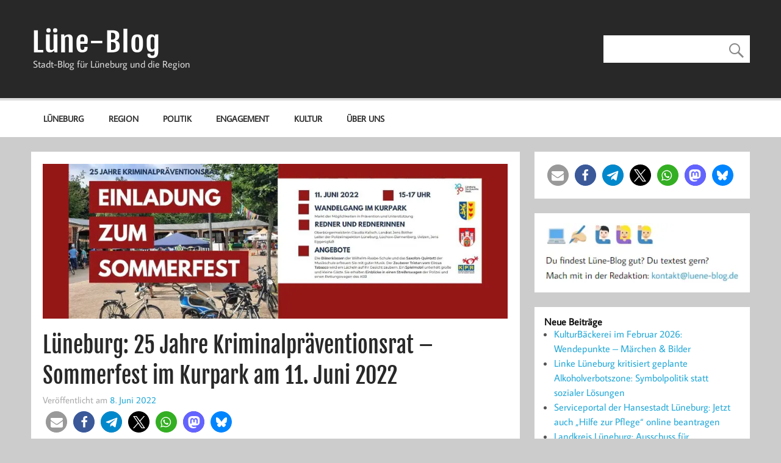

--- FILE ---
content_type: text/html; charset=UTF-8
request_url: https://luene-blog.de/lueneburg-25-jahre-kriminalpraeventionsrat-sommerfest-im-kurpark-am-11-juni-2022/
body_size: 27340
content:
<!DOCTYPE html><!-- HTML 5 -->
<html lang="de">

<head>
<meta charset="UTF-8" />
<meta name="viewport" content="width=device-width, initial-scale=1">
<link rel="profile" href="http://gmpg.org/xfn/11" />
<link rel="pingback" href="https://luene-blog.de/xmlrpc.php" />

<meta name='robots' content='index, follow, max-image-preview:large, max-snippet:-1, max-video-preview:-1' />

	<!-- This site is optimized with the Yoast SEO plugin v26.8 - https://yoast.com/product/yoast-seo-wordpress/ -->
	<title>Lüneburg: 25 Jahre Kriminalpräventionsrat - Sommerfest im Kurpark am 11. Juni 2022 - Lüne-Blog</title>
	<meta name="description" content="Der Kriminalpräventionsrat feiert 25-jähriges Bestehen und lädt ein zum Sommerfest im Kurpark Lüneburg am Samstag, 11. Juni 2022. Soziale Einrichtungen, Polizei, Hansestadt und Landkreis arbeiten in dem Gremium zusammen, um Straftaten zu verhüten und ihre Folgen zu mindern. " />
	<link rel="canonical" href="https://luene-blog.de/lueneburg-25-jahre-kriminalpraeventionsrat-sommerfest-im-kurpark-am-11-juni-2022/" />
	<meta property="og:locale" content="de_DE" />
	<meta property="og:type" content="article" />
	<meta property="og:title" content="Lüneburg: 25 Jahre Kriminalpräventionsrat - Sommerfest im Kurpark am 11. Juni 2022 - Lüne-Blog" />
	<meta property="og:description" content="Der Kriminalpräventionsrat feiert 25-jähriges Bestehen und lädt ein zum Sommerfest im Kurpark Lüneburg am Samstag, 11. Juni 2022. Soziale Einrichtungen, Polizei, Hansestadt und Landkreis arbeiten in dem Gremium zusammen, um Straftaten zu verhüten und ihre Folgen zu mindern. " />
	<meta property="og:url" content="https://luene-blog.de/lueneburg-25-jahre-kriminalpraeventionsrat-sommerfest-im-kurpark-am-11-juni-2022/" />
	<meta property="og:site_name" content="Lüne-Blog" />
	<meta property="article:publisher" content="https://www.facebook.com/lueneblog" />
	<meta property="article:published_time" content="2022-06-08T06:03:00+00:00" />
	<meta property="article:modified_time" content="2025-06-29T08:40:57+00:00" />
	<meta property="og:image" content="https://luene-blog.de/wp-content/uploads/2022/06/Sommerfest-Grafik-Kriminalpraevention-2.jpg" />
	<meta property="og:image:width" content="900" />
	<meta property="og:image:height" content="450" />
	<meta property="og:image:type" content="image/jpeg" />
	<meta name="author" content="J. B." />
	<script type="application/ld+json" class="yoast-schema-graph">{"@context":"https://schema.org","@graph":[{"@type":"NewsArticle","@id":"https://luene-blog.de/lueneburg-25-jahre-kriminalpraeventionsrat-sommerfest-im-kurpark-am-11-juni-2022/#article","isPartOf":{"@id":"https://luene-blog.de/lueneburg-25-jahre-kriminalpraeventionsrat-sommerfest-im-kurpark-am-11-juni-2022/"},"author":{"name":"J. B.","@id":"https://luene-blog.de/#/schema/person/3c26f15ffbb6734304a694ff34db6ac7"},"headline":"Lüneburg: 25 Jahre Kriminalpräventionsrat &#8211; Sommerfest im Kurpark am 11. Juni 2022","datePublished":"2022-06-08T06:03:00+00:00","dateModified":"2025-06-29T08:40:57+00:00","mainEntityOfPage":{"@id":"https://luene-blog.de/lueneburg-25-jahre-kriminalpraeventionsrat-sommerfest-im-kurpark-am-11-juni-2022/"},"wordCount":725,"commentCount":0,"publisher":{"@id":"https://luene-blog.de/#organization"},"image":{"@id":"https://luene-blog.de/lueneburg-25-jahre-kriminalpraeventionsrat-sommerfest-im-kurpark-am-11-juni-2022/#primaryimage"},"thumbnailUrl":"https://luene-blog.de/wp-content/uploads/2022/06/Sommerfest-Grafik-Kriminalpraevention-2.jpg","keywords":["Initiativen","Kriminalität","Polizei","Rechtliches","Sicherheit","Soziales","Veranstaltungen"],"articleSection":["Engagement","Lüneburg","Region"],"inLanguage":"de","potentialAction":[{"@type":"CommentAction","name":"Comment","target":["https://luene-blog.de/lueneburg-25-jahre-kriminalpraeventionsrat-sommerfest-im-kurpark-am-11-juni-2022/#respond"]}]},{"@type":"WebPage","@id":"https://luene-blog.de/lueneburg-25-jahre-kriminalpraeventionsrat-sommerfest-im-kurpark-am-11-juni-2022/","url":"https://luene-blog.de/lueneburg-25-jahre-kriminalpraeventionsrat-sommerfest-im-kurpark-am-11-juni-2022/","name":"Lüneburg: 25 Jahre Kriminalpräventionsrat - Sommerfest im Kurpark am 11. Juni 2022 - Lüne-Blog","isPartOf":{"@id":"https://luene-blog.de/#website"},"primaryImageOfPage":{"@id":"https://luene-blog.de/lueneburg-25-jahre-kriminalpraeventionsrat-sommerfest-im-kurpark-am-11-juni-2022/#primaryimage"},"image":{"@id":"https://luene-blog.de/lueneburg-25-jahre-kriminalpraeventionsrat-sommerfest-im-kurpark-am-11-juni-2022/#primaryimage"},"thumbnailUrl":"https://luene-blog.de/wp-content/uploads/2022/06/Sommerfest-Grafik-Kriminalpraevention-2.jpg","datePublished":"2022-06-08T06:03:00+00:00","dateModified":"2025-06-29T08:40:57+00:00","description":"Der Kriminalpräventionsrat feiert 25-jähriges Bestehen und lädt ein zum Sommerfest im Kurpark Lüneburg am Samstag, 11. Juni 2022. Soziale Einrichtungen, Polizei, Hansestadt und Landkreis arbeiten in dem Gremium zusammen, um Straftaten zu verhüten und ihre Folgen zu mindern. ","breadcrumb":{"@id":"https://luene-blog.de/lueneburg-25-jahre-kriminalpraeventionsrat-sommerfest-im-kurpark-am-11-juni-2022/#breadcrumb"},"inLanguage":"de","potentialAction":[{"@type":"ReadAction","target":["https://luene-blog.de/lueneburg-25-jahre-kriminalpraeventionsrat-sommerfest-im-kurpark-am-11-juni-2022/"]}]},{"@type":"ImageObject","inLanguage":"de","@id":"https://luene-blog.de/lueneburg-25-jahre-kriminalpraeventionsrat-sommerfest-im-kurpark-am-11-juni-2022/#primaryimage","url":"https://luene-blog.de/wp-content/uploads/2022/06/Sommerfest-Grafik-Kriminalpraevention-2.jpg","contentUrl":"https://luene-blog.de/wp-content/uploads/2022/06/Sommerfest-Grafik-Kriminalpraevention-2.jpg","width":900,"height":450,"caption":"Sommerfest. Grafik: Kriminalpräventionsrat Lüneburg."},{"@type":"BreadcrumbList","@id":"https://luene-blog.de/lueneburg-25-jahre-kriminalpraeventionsrat-sommerfest-im-kurpark-am-11-juni-2022/#breadcrumb","itemListElement":[{"@type":"ListItem","position":1,"name":"Startseite","item":"https://luene-blog.de/"},{"@type":"ListItem","position":2,"name":"Lüneburg: 25 Jahre Kriminalpräventionsrat &#8211; Sommerfest im Kurpark am 11. Juni 2022"}]},{"@type":"WebSite","@id":"https://luene-blog.de/#website","url":"https://luene-blog.de/","name":"Lüne-Blog","description":"Stadt-Blog für Lüneburg und die Region","publisher":{"@id":"https://luene-blog.de/#organization"},"potentialAction":[{"@type":"SearchAction","target":{"@type":"EntryPoint","urlTemplate":"https://luene-blog.de/?s={search_term_string}"},"query-input":{"@type":"PropertyValueSpecification","valueRequired":true,"valueName":"search_term_string"}}],"inLanguage":"de"},{"@type":"Organization","@id":"https://luene-blog.de/#organization","name":"Lüne-Blog","url":"https://luene-blog.de/","logo":{"@type":"ImageObject","inLanguage":"de","@id":"https://luene-blog.de/#/schema/logo/image/","url":"https://luene-blog.de/wp-content/uploads/2022/01/Luene-Blog.jpg","contentUrl":"https://luene-blog.de/wp-content/uploads/2022/01/Luene-Blog.jpg","width":393,"height":195,"caption":"Lüne-Blog"},"image":{"@id":"https://luene-blog.de/#/schema/logo/image/"},"sameAs":["https://www.facebook.com/lueneblog","https://x.com/lueneblog","https://norden.social/@lueneblog","https://www.instagram.com/lueneblog/","https://twitter.com/lueneblog"]},{"@type":"Person","@id":"https://luene-blog.de/#/schema/person/3c26f15ffbb6734304a694ff34db6ac7","name":"J. B.","sameAs":["https://luene-blog.de"]}]}</script>
	<!-- / Yoast SEO plugin. -->


<link rel="alternate" type="application/rss+xml" title="Lüne-Blog &raquo; Feed" href="https://luene-blog.de/feed/" />
<link rel="alternate" type="application/rss+xml" title="Lüne-Blog &raquo; Kommentar-Feed" href="https://luene-blog.de/comments/feed/" />
<link rel="alternate" type="application/rss+xml" title="Lüne-Blog &raquo; Kommentar-Feed zu Lüneburg: 25 Jahre Kriminalpräventionsrat &#8211; Sommerfest im Kurpark am 11. Juni 2022" href="https://luene-blog.de/lueneburg-25-jahre-kriminalpraeventionsrat-sommerfest-im-kurpark-am-11-juni-2022/feed/" />
<link rel="alternate" title="oEmbed (JSON)" type="application/json+oembed" href="https://luene-blog.de/wp-json/oembed/1.0/embed?url=https%3A%2F%2Fluene-blog.de%2Flueneburg-25-jahre-kriminalpraeventionsrat-sommerfest-im-kurpark-am-11-juni-2022%2F" />
<link rel="alternate" title="oEmbed (XML)" type="text/xml+oembed" href="https://luene-blog.de/wp-json/oembed/1.0/embed?url=https%3A%2F%2Fluene-blog.de%2Flueneburg-25-jahre-kriminalpraeventionsrat-sommerfest-im-kurpark-am-11-juni-2022%2F&#038;format=xml" />
<style id='wp-img-auto-sizes-contain-inline-css' type='text/css'>
img:is([sizes=auto i],[sizes^="auto," i]){contain-intrinsic-size:3000px 1500px}
/*# sourceURL=wp-img-auto-sizes-contain-inline-css */
</style>
<link rel='stylesheet' id='momentous-custom-fonts-css' href='https://luene-blog.de/wp-content/themes/momentous-lite/css/custom-fonts.css?ver=20180413' type='text/css' media='all' />
<style id='wp-emoji-styles-inline-css' type='text/css'>

	img.wp-smiley, img.emoji {
		display: inline !important;
		border: none !important;
		box-shadow: none !important;
		height: 1em !important;
		width: 1em !important;
		margin: 0 0.07em !important;
		vertical-align: -0.1em !important;
		background: none !important;
		padding: 0 !important;
	}
/*# sourceURL=wp-emoji-styles-inline-css */
</style>
<style id='wp-block-library-inline-css' type='text/css'>
:root{--wp-block-synced-color:#7a00df;--wp-block-synced-color--rgb:122,0,223;--wp-bound-block-color:var(--wp-block-synced-color);--wp-editor-canvas-background:#ddd;--wp-admin-theme-color:#007cba;--wp-admin-theme-color--rgb:0,124,186;--wp-admin-theme-color-darker-10:#006ba1;--wp-admin-theme-color-darker-10--rgb:0,107,160.5;--wp-admin-theme-color-darker-20:#005a87;--wp-admin-theme-color-darker-20--rgb:0,90,135;--wp-admin-border-width-focus:2px}@media (min-resolution:192dpi){:root{--wp-admin-border-width-focus:1.5px}}.wp-element-button{cursor:pointer}:root .has-very-light-gray-background-color{background-color:#eee}:root .has-very-dark-gray-background-color{background-color:#313131}:root .has-very-light-gray-color{color:#eee}:root .has-very-dark-gray-color{color:#313131}:root .has-vivid-green-cyan-to-vivid-cyan-blue-gradient-background{background:linear-gradient(135deg,#00d084,#0693e3)}:root .has-purple-crush-gradient-background{background:linear-gradient(135deg,#34e2e4,#4721fb 50%,#ab1dfe)}:root .has-hazy-dawn-gradient-background{background:linear-gradient(135deg,#faaca8,#dad0ec)}:root .has-subdued-olive-gradient-background{background:linear-gradient(135deg,#fafae1,#67a671)}:root .has-atomic-cream-gradient-background{background:linear-gradient(135deg,#fdd79a,#004a59)}:root .has-nightshade-gradient-background{background:linear-gradient(135deg,#330968,#31cdcf)}:root .has-midnight-gradient-background{background:linear-gradient(135deg,#020381,#2874fc)}:root{--wp--preset--font-size--normal:16px;--wp--preset--font-size--huge:42px}.has-regular-font-size{font-size:1em}.has-larger-font-size{font-size:2.625em}.has-normal-font-size{font-size:var(--wp--preset--font-size--normal)}.has-huge-font-size{font-size:var(--wp--preset--font-size--huge)}.has-text-align-center{text-align:center}.has-text-align-left{text-align:left}.has-text-align-right{text-align:right}.has-fit-text{white-space:nowrap!important}#end-resizable-editor-section{display:none}.aligncenter{clear:both}.items-justified-left{justify-content:flex-start}.items-justified-center{justify-content:center}.items-justified-right{justify-content:flex-end}.items-justified-space-between{justify-content:space-between}.screen-reader-text{border:0;clip-path:inset(50%);height:1px;margin:-1px;overflow:hidden;padding:0;position:absolute;width:1px;word-wrap:normal!important}.screen-reader-text:focus{background-color:#ddd;clip-path:none;color:#444;display:block;font-size:1em;height:auto;left:5px;line-height:normal;padding:15px 23px 14px;text-decoration:none;top:5px;width:auto;z-index:100000}html :where(.has-border-color){border-style:solid}html :where([style*=border-top-color]){border-top-style:solid}html :where([style*=border-right-color]){border-right-style:solid}html :where([style*=border-bottom-color]){border-bottom-style:solid}html :where([style*=border-left-color]){border-left-style:solid}html :where([style*=border-width]){border-style:solid}html :where([style*=border-top-width]){border-top-style:solid}html :where([style*=border-right-width]){border-right-style:solid}html :where([style*=border-bottom-width]){border-bottom-style:solid}html :where([style*=border-left-width]){border-left-style:solid}html :where(img[class*=wp-image-]){height:auto;max-width:100%}:where(figure){margin:0 0 1em}html :where(.is-position-sticky){--wp-admin--admin-bar--position-offset:var(--wp-admin--admin-bar--height,0px)}@media screen and (max-width:600px){html :where(.is-position-sticky){--wp-admin--admin-bar--position-offset:0px}}

/*# sourceURL=wp-block-library-inline-css */
</style><style id='wp-block-gallery-inline-css' type='text/css'>
.blocks-gallery-grid:not(.has-nested-images),.wp-block-gallery:not(.has-nested-images){display:flex;flex-wrap:wrap;list-style-type:none;margin:0;padding:0}.blocks-gallery-grid:not(.has-nested-images) .blocks-gallery-image,.blocks-gallery-grid:not(.has-nested-images) .blocks-gallery-item,.wp-block-gallery:not(.has-nested-images) .blocks-gallery-image,.wp-block-gallery:not(.has-nested-images) .blocks-gallery-item{display:flex;flex-direction:column;flex-grow:1;justify-content:center;margin:0 1em 1em 0;position:relative;width:calc(50% - 1em)}.blocks-gallery-grid:not(.has-nested-images) .blocks-gallery-image:nth-of-type(2n),.blocks-gallery-grid:not(.has-nested-images) .blocks-gallery-item:nth-of-type(2n),.wp-block-gallery:not(.has-nested-images) .blocks-gallery-image:nth-of-type(2n),.wp-block-gallery:not(.has-nested-images) .blocks-gallery-item:nth-of-type(2n){margin-right:0}.blocks-gallery-grid:not(.has-nested-images) .blocks-gallery-image figure,.blocks-gallery-grid:not(.has-nested-images) .blocks-gallery-item figure,.wp-block-gallery:not(.has-nested-images) .blocks-gallery-image figure,.wp-block-gallery:not(.has-nested-images) .blocks-gallery-item figure{align-items:flex-end;display:flex;height:100%;justify-content:flex-start;margin:0}.blocks-gallery-grid:not(.has-nested-images) .blocks-gallery-image img,.blocks-gallery-grid:not(.has-nested-images) .blocks-gallery-item img,.wp-block-gallery:not(.has-nested-images) .blocks-gallery-image img,.wp-block-gallery:not(.has-nested-images) .blocks-gallery-item img{display:block;height:auto;max-width:100%;width:auto}.blocks-gallery-grid:not(.has-nested-images) .blocks-gallery-image figcaption,.blocks-gallery-grid:not(.has-nested-images) .blocks-gallery-item figcaption,.wp-block-gallery:not(.has-nested-images) .blocks-gallery-image figcaption,.wp-block-gallery:not(.has-nested-images) .blocks-gallery-item figcaption{background:linear-gradient(0deg,#000000b3,#0000004d 70%,#0000);bottom:0;box-sizing:border-box;color:#fff;font-size:.8em;margin:0;max-height:100%;overflow:auto;padding:3em .77em .7em;position:absolute;text-align:center;width:100%;z-index:2}.blocks-gallery-grid:not(.has-nested-images) .blocks-gallery-image figcaption img,.blocks-gallery-grid:not(.has-nested-images) .blocks-gallery-item figcaption img,.wp-block-gallery:not(.has-nested-images) .blocks-gallery-image figcaption img,.wp-block-gallery:not(.has-nested-images) .blocks-gallery-item figcaption img{display:inline}.blocks-gallery-grid:not(.has-nested-images) figcaption,.wp-block-gallery:not(.has-nested-images) figcaption{flex-grow:1}.blocks-gallery-grid:not(.has-nested-images).is-cropped .blocks-gallery-image a,.blocks-gallery-grid:not(.has-nested-images).is-cropped .blocks-gallery-image img,.blocks-gallery-grid:not(.has-nested-images).is-cropped .blocks-gallery-item a,.blocks-gallery-grid:not(.has-nested-images).is-cropped .blocks-gallery-item img,.wp-block-gallery:not(.has-nested-images).is-cropped .blocks-gallery-image a,.wp-block-gallery:not(.has-nested-images).is-cropped .blocks-gallery-image img,.wp-block-gallery:not(.has-nested-images).is-cropped .blocks-gallery-item a,.wp-block-gallery:not(.has-nested-images).is-cropped .blocks-gallery-item img{flex:1;height:100%;object-fit:cover;width:100%}.blocks-gallery-grid:not(.has-nested-images).columns-1 .blocks-gallery-image,.blocks-gallery-grid:not(.has-nested-images).columns-1 .blocks-gallery-item,.wp-block-gallery:not(.has-nested-images).columns-1 .blocks-gallery-image,.wp-block-gallery:not(.has-nested-images).columns-1 .blocks-gallery-item{margin-right:0;width:100%}@media (min-width:600px){.blocks-gallery-grid:not(.has-nested-images).columns-3 .blocks-gallery-image,.blocks-gallery-grid:not(.has-nested-images).columns-3 .blocks-gallery-item,.wp-block-gallery:not(.has-nested-images).columns-3 .blocks-gallery-image,.wp-block-gallery:not(.has-nested-images).columns-3 .blocks-gallery-item{margin-right:1em;width:calc(33.33333% - .66667em)}.blocks-gallery-grid:not(.has-nested-images).columns-4 .blocks-gallery-image,.blocks-gallery-grid:not(.has-nested-images).columns-4 .blocks-gallery-item,.wp-block-gallery:not(.has-nested-images).columns-4 .blocks-gallery-image,.wp-block-gallery:not(.has-nested-images).columns-4 .blocks-gallery-item{margin-right:1em;width:calc(25% - .75em)}.blocks-gallery-grid:not(.has-nested-images).columns-5 .blocks-gallery-image,.blocks-gallery-grid:not(.has-nested-images).columns-5 .blocks-gallery-item,.wp-block-gallery:not(.has-nested-images).columns-5 .blocks-gallery-image,.wp-block-gallery:not(.has-nested-images).columns-5 .blocks-gallery-item{margin-right:1em;width:calc(20% - .8em)}.blocks-gallery-grid:not(.has-nested-images).columns-6 .blocks-gallery-image,.blocks-gallery-grid:not(.has-nested-images).columns-6 .blocks-gallery-item,.wp-block-gallery:not(.has-nested-images).columns-6 .blocks-gallery-image,.wp-block-gallery:not(.has-nested-images).columns-6 .blocks-gallery-item{margin-right:1em;width:calc(16.66667% - .83333em)}.blocks-gallery-grid:not(.has-nested-images).columns-7 .blocks-gallery-image,.blocks-gallery-grid:not(.has-nested-images).columns-7 .blocks-gallery-item,.wp-block-gallery:not(.has-nested-images).columns-7 .blocks-gallery-image,.wp-block-gallery:not(.has-nested-images).columns-7 .blocks-gallery-item{margin-right:1em;width:calc(14.28571% - .85714em)}.blocks-gallery-grid:not(.has-nested-images).columns-8 .blocks-gallery-image,.blocks-gallery-grid:not(.has-nested-images).columns-8 .blocks-gallery-item,.wp-block-gallery:not(.has-nested-images).columns-8 .blocks-gallery-image,.wp-block-gallery:not(.has-nested-images).columns-8 .blocks-gallery-item{margin-right:1em;width:calc(12.5% - .875em)}.blocks-gallery-grid:not(.has-nested-images).columns-1 .blocks-gallery-image:nth-of-type(1n),.blocks-gallery-grid:not(.has-nested-images).columns-1 .blocks-gallery-item:nth-of-type(1n),.blocks-gallery-grid:not(.has-nested-images).columns-2 .blocks-gallery-image:nth-of-type(2n),.blocks-gallery-grid:not(.has-nested-images).columns-2 .blocks-gallery-item:nth-of-type(2n),.blocks-gallery-grid:not(.has-nested-images).columns-3 .blocks-gallery-image:nth-of-type(3n),.blocks-gallery-grid:not(.has-nested-images).columns-3 .blocks-gallery-item:nth-of-type(3n),.blocks-gallery-grid:not(.has-nested-images).columns-4 .blocks-gallery-image:nth-of-type(4n),.blocks-gallery-grid:not(.has-nested-images).columns-4 .blocks-gallery-item:nth-of-type(4n),.blocks-gallery-grid:not(.has-nested-images).columns-5 .blocks-gallery-image:nth-of-type(5n),.blocks-gallery-grid:not(.has-nested-images).columns-5 .blocks-gallery-item:nth-of-type(5n),.blocks-gallery-grid:not(.has-nested-images).columns-6 .blocks-gallery-image:nth-of-type(6n),.blocks-gallery-grid:not(.has-nested-images).columns-6 .blocks-gallery-item:nth-of-type(6n),.blocks-gallery-grid:not(.has-nested-images).columns-7 .blocks-gallery-image:nth-of-type(7n),.blocks-gallery-grid:not(.has-nested-images).columns-7 .blocks-gallery-item:nth-of-type(7n),.blocks-gallery-grid:not(.has-nested-images).columns-8 .blocks-gallery-image:nth-of-type(8n),.blocks-gallery-grid:not(.has-nested-images).columns-8 .blocks-gallery-item:nth-of-type(8n),.wp-block-gallery:not(.has-nested-images).columns-1 .blocks-gallery-image:nth-of-type(1n),.wp-block-gallery:not(.has-nested-images).columns-1 .blocks-gallery-item:nth-of-type(1n),.wp-block-gallery:not(.has-nested-images).columns-2 .blocks-gallery-image:nth-of-type(2n),.wp-block-gallery:not(.has-nested-images).columns-2 .blocks-gallery-item:nth-of-type(2n),.wp-block-gallery:not(.has-nested-images).columns-3 .blocks-gallery-image:nth-of-type(3n),.wp-block-gallery:not(.has-nested-images).columns-3 .blocks-gallery-item:nth-of-type(3n),.wp-block-gallery:not(.has-nested-images).columns-4 .blocks-gallery-image:nth-of-type(4n),.wp-block-gallery:not(.has-nested-images).columns-4 .blocks-gallery-item:nth-of-type(4n),.wp-block-gallery:not(.has-nested-images).columns-5 .blocks-gallery-image:nth-of-type(5n),.wp-block-gallery:not(.has-nested-images).columns-5 .blocks-gallery-item:nth-of-type(5n),.wp-block-gallery:not(.has-nested-images).columns-6 .blocks-gallery-image:nth-of-type(6n),.wp-block-gallery:not(.has-nested-images).columns-6 .blocks-gallery-item:nth-of-type(6n),.wp-block-gallery:not(.has-nested-images).columns-7 .blocks-gallery-image:nth-of-type(7n),.wp-block-gallery:not(.has-nested-images).columns-7 .blocks-gallery-item:nth-of-type(7n),.wp-block-gallery:not(.has-nested-images).columns-8 .blocks-gallery-image:nth-of-type(8n),.wp-block-gallery:not(.has-nested-images).columns-8 .blocks-gallery-item:nth-of-type(8n){margin-right:0}}.blocks-gallery-grid:not(.has-nested-images) .blocks-gallery-image:last-child,.blocks-gallery-grid:not(.has-nested-images) .blocks-gallery-item:last-child,.wp-block-gallery:not(.has-nested-images) .blocks-gallery-image:last-child,.wp-block-gallery:not(.has-nested-images) .blocks-gallery-item:last-child{margin-right:0}.blocks-gallery-grid:not(.has-nested-images).alignleft,.blocks-gallery-grid:not(.has-nested-images).alignright,.wp-block-gallery:not(.has-nested-images).alignleft,.wp-block-gallery:not(.has-nested-images).alignright{max-width:420px;width:100%}.blocks-gallery-grid:not(.has-nested-images).aligncenter .blocks-gallery-item figure,.wp-block-gallery:not(.has-nested-images).aligncenter .blocks-gallery-item figure{justify-content:center}.wp-block-gallery:not(.is-cropped) .blocks-gallery-item{align-self:flex-start}figure.wp-block-gallery.has-nested-images{align-items:normal}.wp-block-gallery.has-nested-images figure.wp-block-image:not(#individual-image){margin:0;width:calc(50% - var(--wp--style--unstable-gallery-gap, 16px)/2)}.wp-block-gallery.has-nested-images figure.wp-block-image{box-sizing:border-box;display:flex;flex-direction:column;flex-grow:1;justify-content:center;max-width:100%;position:relative}.wp-block-gallery.has-nested-images figure.wp-block-image>a,.wp-block-gallery.has-nested-images figure.wp-block-image>div{flex-direction:column;flex-grow:1;margin:0}.wp-block-gallery.has-nested-images figure.wp-block-image img{display:block;height:auto;max-width:100%!important;width:auto}.wp-block-gallery.has-nested-images figure.wp-block-image figcaption,.wp-block-gallery.has-nested-images figure.wp-block-image:has(figcaption):before{bottom:0;left:0;max-height:100%;position:absolute;right:0}.wp-block-gallery.has-nested-images figure.wp-block-image:has(figcaption):before{backdrop-filter:blur(3px);content:"";height:100%;-webkit-mask-image:linear-gradient(0deg,#000 20%,#0000);mask-image:linear-gradient(0deg,#000 20%,#0000);max-height:40%;pointer-events:none}.wp-block-gallery.has-nested-images figure.wp-block-image figcaption{box-sizing:border-box;color:#fff;font-size:13px;margin:0;overflow:auto;padding:1em;text-align:center;text-shadow:0 0 1.5px #000}.wp-block-gallery.has-nested-images figure.wp-block-image figcaption::-webkit-scrollbar{height:12px;width:12px}.wp-block-gallery.has-nested-images figure.wp-block-image figcaption::-webkit-scrollbar-track{background-color:initial}.wp-block-gallery.has-nested-images figure.wp-block-image figcaption::-webkit-scrollbar-thumb{background-clip:padding-box;background-color:initial;border:3px solid #0000;border-radius:8px}.wp-block-gallery.has-nested-images figure.wp-block-image figcaption:focus-within::-webkit-scrollbar-thumb,.wp-block-gallery.has-nested-images figure.wp-block-image figcaption:focus::-webkit-scrollbar-thumb,.wp-block-gallery.has-nested-images figure.wp-block-image figcaption:hover::-webkit-scrollbar-thumb{background-color:#fffc}.wp-block-gallery.has-nested-images figure.wp-block-image figcaption{scrollbar-color:#0000 #0000;scrollbar-gutter:stable both-edges;scrollbar-width:thin}.wp-block-gallery.has-nested-images figure.wp-block-image figcaption:focus,.wp-block-gallery.has-nested-images figure.wp-block-image figcaption:focus-within,.wp-block-gallery.has-nested-images figure.wp-block-image figcaption:hover{scrollbar-color:#fffc #0000}.wp-block-gallery.has-nested-images figure.wp-block-image figcaption{will-change:transform}@media (hover:none){.wp-block-gallery.has-nested-images figure.wp-block-image figcaption{scrollbar-color:#fffc #0000}}.wp-block-gallery.has-nested-images figure.wp-block-image figcaption{background:linear-gradient(0deg,#0006,#0000)}.wp-block-gallery.has-nested-images figure.wp-block-image figcaption img{display:inline}.wp-block-gallery.has-nested-images figure.wp-block-image figcaption a{color:inherit}.wp-block-gallery.has-nested-images figure.wp-block-image.has-custom-border img{box-sizing:border-box}.wp-block-gallery.has-nested-images figure.wp-block-image.has-custom-border>a,.wp-block-gallery.has-nested-images figure.wp-block-image.has-custom-border>div,.wp-block-gallery.has-nested-images figure.wp-block-image.is-style-rounded>a,.wp-block-gallery.has-nested-images figure.wp-block-image.is-style-rounded>div{flex:1 1 auto}.wp-block-gallery.has-nested-images figure.wp-block-image.has-custom-border figcaption,.wp-block-gallery.has-nested-images figure.wp-block-image.is-style-rounded figcaption{background:none;color:inherit;flex:initial;margin:0;padding:10px 10px 9px;position:relative;text-shadow:none}.wp-block-gallery.has-nested-images figure.wp-block-image.has-custom-border:before,.wp-block-gallery.has-nested-images figure.wp-block-image.is-style-rounded:before{content:none}.wp-block-gallery.has-nested-images figcaption{flex-basis:100%;flex-grow:1;text-align:center}.wp-block-gallery.has-nested-images:not(.is-cropped) figure.wp-block-image:not(#individual-image){margin-bottom:auto;margin-top:0}.wp-block-gallery.has-nested-images.is-cropped figure.wp-block-image:not(#individual-image){align-self:inherit}.wp-block-gallery.has-nested-images.is-cropped figure.wp-block-image:not(#individual-image)>a,.wp-block-gallery.has-nested-images.is-cropped figure.wp-block-image:not(#individual-image)>div:not(.components-drop-zone){display:flex}.wp-block-gallery.has-nested-images.is-cropped figure.wp-block-image:not(#individual-image) a,.wp-block-gallery.has-nested-images.is-cropped figure.wp-block-image:not(#individual-image) img{flex:1 0 0%;height:100%;object-fit:cover;width:100%}.wp-block-gallery.has-nested-images.columns-1 figure.wp-block-image:not(#individual-image){width:100%}@media (min-width:600px){.wp-block-gallery.has-nested-images.columns-3 figure.wp-block-image:not(#individual-image){width:calc(33.33333% - var(--wp--style--unstable-gallery-gap, 16px)*.66667)}.wp-block-gallery.has-nested-images.columns-4 figure.wp-block-image:not(#individual-image){width:calc(25% - var(--wp--style--unstable-gallery-gap, 16px)*.75)}.wp-block-gallery.has-nested-images.columns-5 figure.wp-block-image:not(#individual-image){width:calc(20% - var(--wp--style--unstable-gallery-gap, 16px)*.8)}.wp-block-gallery.has-nested-images.columns-6 figure.wp-block-image:not(#individual-image){width:calc(16.66667% - var(--wp--style--unstable-gallery-gap, 16px)*.83333)}.wp-block-gallery.has-nested-images.columns-7 figure.wp-block-image:not(#individual-image){width:calc(14.28571% - var(--wp--style--unstable-gallery-gap, 16px)*.85714)}.wp-block-gallery.has-nested-images.columns-8 figure.wp-block-image:not(#individual-image){width:calc(12.5% - var(--wp--style--unstable-gallery-gap, 16px)*.875)}.wp-block-gallery.has-nested-images.columns-default figure.wp-block-image:not(#individual-image){width:calc(33.33% - var(--wp--style--unstable-gallery-gap, 16px)*.66667)}.wp-block-gallery.has-nested-images.columns-default figure.wp-block-image:not(#individual-image):first-child:nth-last-child(2),.wp-block-gallery.has-nested-images.columns-default figure.wp-block-image:not(#individual-image):first-child:nth-last-child(2)~figure.wp-block-image:not(#individual-image){width:calc(50% - var(--wp--style--unstable-gallery-gap, 16px)*.5)}.wp-block-gallery.has-nested-images.columns-default figure.wp-block-image:not(#individual-image):first-child:last-child{width:100%}}.wp-block-gallery.has-nested-images.alignleft,.wp-block-gallery.has-nested-images.alignright{max-width:420px;width:100%}.wp-block-gallery.has-nested-images.aligncenter{justify-content:center}
/*# sourceURL=https://luene-blog.de/wp-includes/blocks/gallery/style.min.css */
</style>
<style id='wp-block-heading-inline-css' type='text/css'>
h1:where(.wp-block-heading).has-background,h2:where(.wp-block-heading).has-background,h3:where(.wp-block-heading).has-background,h4:where(.wp-block-heading).has-background,h5:where(.wp-block-heading).has-background,h6:where(.wp-block-heading).has-background{padding:1.25em 2.375em}h1.has-text-align-left[style*=writing-mode]:where([style*=vertical-lr]),h1.has-text-align-right[style*=writing-mode]:where([style*=vertical-rl]),h2.has-text-align-left[style*=writing-mode]:where([style*=vertical-lr]),h2.has-text-align-right[style*=writing-mode]:where([style*=vertical-rl]),h3.has-text-align-left[style*=writing-mode]:where([style*=vertical-lr]),h3.has-text-align-right[style*=writing-mode]:where([style*=vertical-rl]),h4.has-text-align-left[style*=writing-mode]:where([style*=vertical-lr]),h4.has-text-align-right[style*=writing-mode]:where([style*=vertical-rl]),h5.has-text-align-left[style*=writing-mode]:where([style*=vertical-lr]),h5.has-text-align-right[style*=writing-mode]:where([style*=vertical-rl]),h6.has-text-align-left[style*=writing-mode]:where([style*=vertical-lr]),h6.has-text-align-right[style*=writing-mode]:where([style*=vertical-rl]){rotate:180deg}
/*# sourceURL=https://luene-blog.de/wp-includes/blocks/heading/style.min.css */
</style>
<style id='wp-block-image-inline-css' type='text/css'>
.wp-block-image>a,.wp-block-image>figure>a{display:inline-block}.wp-block-image img{box-sizing:border-box;height:auto;max-width:100%;vertical-align:bottom}@media not (prefers-reduced-motion){.wp-block-image img.hide{visibility:hidden}.wp-block-image img.show{animation:show-content-image .4s}}.wp-block-image[style*=border-radius] img,.wp-block-image[style*=border-radius]>a{border-radius:inherit}.wp-block-image.has-custom-border img{box-sizing:border-box}.wp-block-image.aligncenter{text-align:center}.wp-block-image.alignfull>a,.wp-block-image.alignwide>a{width:100%}.wp-block-image.alignfull img,.wp-block-image.alignwide img{height:auto;width:100%}.wp-block-image .aligncenter,.wp-block-image .alignleft,.wp-block-image .alignright,.wp-block-image.aligncenter,.wp-block-image.alignleft,.wp-block-image.alignright{display:table}.wp-block-image .aligncenter>figcaption,.wp-block-image .alignleft>figcaption,.wp-block-image .alignright>figcaption,.wp-block-image.aligncenter>figcaption,.wp-block-image.alignleft>figcaption,.wp-block-image.alignright>figcaption{caption-side:bottom;display:table-caption}.wp-block-image .alignleft{float:left;margin:.5em 1em .5em 0}.wp-block-image .alignright{float:right;margin:.5em 0 .5em 1em}.wp-block-image .aligncenter{margin-left:auto;margin-right:auto}.wp-block-image :where(figcaption){margin-bottom:1em;margin-top:.5em}.wp-block-image.is-style-circle-mask img{border-radius:9999px}@supports ((-webkit-mask-image:none) or (mask-image:none)) or (-webkit-mask-image:none){.wp-block-image.is-style-circle-mask img{border-radius:0;-webkit-mask-image:url('data:image/svg+xml;utf8,<svg viewBox="0 0 100 100" xmlns="http://www.w3.org/2000/svg"><circle cx="50" cy="50" r="50"/></svg>');mask-image:url('data:image/svg+xml;utf8,<svg viewBox="0 0 100 100" xmlns="http://www.w3.org/2000/svg"><circle cx="50" cy="50" r="50"/></svg>');mask-mode:alpha;-webkit-mask-position:center;mask-position:center;-webkit-mask-repeat:no-repeat;mask-repeat:no-repeat;-webkit-mask-size:contain;mask-size:contain}}:root :where(.wp-block-image.is-style-rounded img,.wp-block-image .is-style-rounded img){border-radius:9999px}.wp-block-image figure{margin:0}.wp-lightbox-container{display:flex;flex-direction:column;position:relative}.wp-lightbox-container img{cursor:zoom-in}.wp-lightbox-container img:hover+button{opacity:1}.wp-lightbox-container button{align-items:center;backdrop-filter:blur(16px) saturate(180%);background-color:#5a5a5a40;border:none;border-radius:4px;cursor:zoom-in;display:flex;height:20px;justify-content:center;opacity:0;padding:0;position:absolute;right:16px;text-align:center;top:16px;width:20px;z-index:100}@media not (prefers-reduced-motion){.wp-lightbox-container button{transition:opacity .2s ease}}.wp-lightbox-container button:focus-visible{outline:3px auto #5a5a5a40;outline:3px auto -webkit-focus-ring-color;outline-offset:3px}.wp-lightbox-container button:hover{cursor:pointer;opacity:1}.wp-lightbox-container button:focus{opacity:1}.wp-lightbox-container button:focus,.wp-lightbox-container button:hover,.wp-lightbox-container button:not(:hover):not(:active):not(.has-background){background-color:#5a5a5a40;border:none}.wp-lightbox-overlay{box-sizing:border-box;cursor:zoom-out;height:100vh;left:0;overflow:hidden;position:fixed;top:0;visibility:hidden;width:100%;z-index:100000}.wp-lightbox-overlay .close-button{align-items:center;cursor:pointer;display:flex;justify-content:center;min-height:40px;min-width:40px;padding:0;position:absolute;right:calc(env(safe-area-inset-right) + 16px);top:calc(env(safe-area-inset-top) + 16px);z-index:5000000}.wp-lightbox-overlay .close-button:focus,.wp-lightbox-overlay .close-button:hover,.wp-lightbox-overlay .close-button:not(:hover):not(:active):not(.has-background){background:none;border:none}.wp-lightbox-overlay .lightbox-image-container{height:var(--wp--lightbox-container-height);left:50%;overflow:hidden;position:absolute;top:50%;transform:translate(-50%,-50%);transform-origin:top left;width:var(--wp--lightbox-container-width);z-index:9999999999}.wp-lightbox-overlay .wp-block-image{align-items:center;box-sizing:border-box;display:flex;height:100%;justify-content:center;margin:0;position:relative;transform-origin:0 0;width:100%;z-index:3000000}.wp-lightbox-overlay .wp-block-image img{height:var(--wp--lightbox-image-height);min-height:var(--wp--lightbox-image-height);min-width:var(--wp--lightbox-image-width);width:var(--wp--lightbox-image-width)}.wp-lightbox-overlay .wp-block-image figcaption{display:none}.wp-lightbox-overlay button{background:none;border:none}.wp-lightbox-overlay .scrim{background-color:#fff;height:100%;opacity:.9;position:absolute;width:100%;z-index:2000000}.wp-lightbox-overlay.active{visibility:visible}@media not (prefers-reduced-motion){.wp-lightbox-overlay.active{animation:turn-on-visibility .25s both}.wp-lightbox-overlay.active img{animation:turn-on-visibility .35s both}.wp-lightbox-overlay.show-closing-animation:not(.active){animation:turn-off-visibility .35s both}.wp-lightbox-overlay.show-closing-animation:not(.active) img{animation:turn-off-visibility .25s both}.wp-lightbox-overlay.zoom.active{animation:none;opacity:1;visibility:visible}.wp-lightbox-overlay.zoom.active .lightbox-image-container{animation:lightbox-zoom-in .4s}.wp-lightbox-overlay.zoom.active .lightbox-image-container img{animation:none}.wp-lightbox-overlay.zoom.active .scrim{animation:turn-on-visibility .4s forwards}.wp-lightbox-overlay.zoom.show-closing-animation:not(.active){animation:none}.wp-lightbox-overlay.zoom.show-closing-animation:not(.active) .lightbox-image-container{animation:lightbox-zoom-out .4s}.wp-lightbox-overlay.zoom.show-closing-animation:not(.active) .lightbox-image-container img{animation:none}.wp-lightbox-overlay.zoom.show-closing-animation:not(.active) .scrim{animation:turn-off-visibility .4s forwards}}@keyframes show-content-image{0%{visibility:hidden}99%{visibility:hidden}to{visibility:visible}}@keyframes turn-on-visibility{0%{opacity:0}to{opacity:1}}@keyframes turn-off-visibility{0%{opacity:1;visibility:visible}99%{opacity:0;visibility:visible}to{opacity:0;visibility:hidden}}@keyframes lightbox-zoom-in{0%{transform:translate(calc((-100vw + var(--wp--lightbox-scrollbar-width))/2 + var(--wp--lightbox-initial-left-position)),calc(-50vh + var(--wp--lightbox-initial-top-position))) scale(var(--wp--lightbox-scale))}to{transform:translate(-50%,-50%) scale(1)}}@keyframes lightbox-zoom-out{0%{transform:translate(-50%,-50%) scale(1);visibility:visible}99%{visibility:visible}to{transform:translate(calc((-100vw + var(--wp--lightbox-scrollbar-width))/2 + var(--wp--lightbox-initial-left-position)),calc(-50vh + var(--wp--lightbox-initial-top-position))) scale(var(--wp--lightbox-scale));visibility:hidden}}
/*# sourceURL=https://luene-blog.de/wp-includes/blocks/image/style.min.css */
</style>
<style id='wp-block-latest-comments-inline-css' type='text/css'>
ol.wp-block-latest-comments{box-sizing:border-box;margin-left:0}:where(.wp-block-latest-comments:not([style*=line-height] .wp-block-latest-comments__comment)){line-height:1.1}:where(.wp-block-latest-comments:not([style*=line-height] .wp-block-latest-comments__comment-excerpt p)){line-height:1.8}.has-dates :where(.wp-block-latest-comments:not([style*=line-height])),.has-excerpts :where(.wp-block-latest-comments:not([style*=line-height])){line-height:1.5}.wp-block-latest-comments .wp-block-latest-comments{padding-left:0}.wp-block-latest-comments__comment{list-style:none;margin-bottom:1em}.has-avatars .wp-block-latest-comments__comment{list-style:none;min-height:2.25em}.has-avatars .wp-block-latest-comments__comment .wp-block-latest-comments__comment-excerpt,.has-avatars .wp-block-latest-comments__comment .wp-block-latest-comments__comment-meta{margin-left:3.25em}.wp-block-latest-comments__comment-excerpt p{font-size:.875em;margin:.36em 0 1.4em}.wp-block-latest-comments__comment-date{display:block;font-size:.75em}.wp-block-latest-comments .avatar,.wp-block-latest-comments__comment-avatar{border-radius:1.5em;display:block;float:left;height:2.5em;margin-right:.75em;width:2.5em}.wp-block-latest-comments[class*=-font-size] a,.wp-block-latest-comments[style*=font-size] a{font-size:inherit}
/*# sourceURL=https://luene-blog.de/wp-includes/blocks/latest-comments/style.min.css */
</style>
<style id='wp-block-latest-posts-inline-css' type='text/css'>
.wp-block-latest-posts{box-sizing:border-box}.wp-block-latest-posts.alignleft{margin-right:2em}.wp-block-latest-posts.alignright{margin-left:2em}.wp-block-latest-posts.wp-block-latest-posts__list{list-style:none}.wp-block-latest-posts.wp-block-latest-posts__list li{clear:both;overflow-wrap:break-word}.wp-block-latest-posts.is-grid{display:flex;flex-wrap:wrap}.wp-block-latest-posts.is-grid li{margin:0 1.25em 1.25em 0;width:100%}@media (min-width:600px){.wp-block-latest-posts.columns-2 li{width:calc(50% - .625em)}.wp-block-latest-posts.columns-2 li:nth-child(2n){margin-right:0}.wp-block-latest-posts.columns-3 li{width:calc(33.33333% - .83333em)}.wp-block-latest-posts.columns-3 li:nth-child(3n){margin-right:0}.wp-block-latest-posts.columns-4 li{width:calc(25% - .9375em)}.wp-block-latest-posts.columns-4 li:nth-child(4n){margin-right:0}.wp-block-latest-posts.columns-5 li{width:calc(20% - 1em)}.wp-block-latest-posts.columns-5 li:nth-child(5n){margin-right:0}.wp-block-latest-posts.columns-6 li{width:calc(16.66667% - 1.04167em)}.wp-block-latest-posts.columns-6 li:nth-child(6n){margin-right:0}}:root :where(.wp-block-latest-posts.is-grid){padding:0}:root :where(.wp-block-latest-posts.wp-block-latest-posts__list){padding-left:0}.wp-block-latest-posts__post-author,.wp-block-latest-posts__post-date{display:block;font-size:.8125em}.wp-block-latest-posts__post-excerpt,.wp-block-latest-posts__post-full-content{margin-bottom:1em;margin-top:.5em}.wp-block-latest-posts__featured-image a{display:inline-block}.wp-block-latest-posts__featured-image img{height:auto;max-width:100%;width:auto}.wp-block-latest-posts__featured-image.alignleft{float:left;margin-right:1em}.wp-block-latest-posts__featured-image.alignright{float:right;margin-left:1em}.wp-block-latest-posts__featured-image.aligncenter{margin-bottom:1em;text-align:center}
/*# sourceURL=https://luene-blog.de/wp-includes/blocks/latest-posts/style.min.css */
</style>
<style id='wp-block-tag-cloud-inline-css' type='text/css'>
.wp-block-tag-cloud{box-sizing:border-box}.wp-block-tag-cloud.aligncenter{justify-content:center;text-align:center}.wp-block-tag-cloud a{display:inline-block;margin-right:5px}.wp-block-tag-cloud span{display:inline-block;margin-left:5px;text-decoration:none}:root :where(.wp-block-tag-cloud.is-style-outline){display:flex;flex-wrap:wrap;gap:1ch}:root :where(.wp-block-tag-cloud.is-style-outline a){border:1px solid;font-size:unset!important;margin-right:0;padding:1ch 2ch;text-decoration:none!important}
/*# sourceURL=https://luene-blog.de/wp-includes/blocks/tag-cloud/style.min.css */
</style>
<style id='wp-block-columns-inline-css' type='text/css'>
.wp-block-columns{box-sizing:border-box;display:flex;flex-wrap:wrap!important}@media (min-width:782px){.wp-block-columns{flex-wrap:nowrap!important}}.wp-block-columns{align-items:normal!important}.wp-block-columns.are-vertically-aligned-top{align-items:flex-start}.wp-block-columns.are-vertically-aligned-center{align-items:center}.wp-block-columns.are-vertically-aligned-bottom{align-items:flex-end}@media (max-width:781px){.wp-block-columns:not(.is-not-stacked-on-mobile)>.wp-block-column{flex-basis:100%!important}}@media (min-width:782px){.wp-block-columns:not(.is-not-stacked-on-mobile)>.wp-block-column{flex-basis:0;flex-grow:1}.wp-block-columns:not(.is-not-stacked-on-mobile)>.wp-block-column[style*=flex-basis]{flex-grow:0}}.wp-block-columns.is-not-stacked-on-mobile{flex-wrap:nowrap!important}.wp-block-columns.is-not-stacked-on-mobile>.wp-block-column{flex-basis:0;flex-grow:1}.wp-block-columns.is-not-stacked-on-mobile>.wp-block-column[style*=flex-basis]{flex-grow:0}:where(.wp-block-columns){margin-bottom:1.75em}:where(.wp-block-columns.has-background){padding:1.25em 2.375em}.wp-block-column{flex-grow:1;min-width:0;overflow-wrap:break-word;word-break:break-word}.wp-block-column.is-vertically-aligned-top{align-self:flex-start}.wp-block-column.is-vertically-aligned-center{align-self:center}.wp-block-column.is-vertically-aligned-bottom{align-self:flex-end}.wp-block-column.is-vertically-aligned-stretch{align-self:stretch}.wp-block-column.is-vertically-aligned-bottom,.wp-block-column.is-vertically-aligned-center,.wp-block-column.is-vertically-aligned-top{width:100%}
/*# sourceURL=https://luene-blog.de/wp-includes/blocks/columns/style.min.css */
</style>
<style id='wp-block-group-inline-css' type='text/css'>
.wp-block-group{box-sizing:border-box}:where(.wp-block-group.wp-block-group-is-layout-constrained){position:relative}
/*# sourceURL=https://luene-blog.de/wp-includes/blocks/group/style.min.css */
</style>
<style id='wp-block-paragraph-inline-css' type='text/css'>
.is-small-text{font-size:.875em}.is-regular-text{font-size:1em}.is-large-text{font-size:2.25em}.is-larger-text{font-size:3em}.has-drop-cap:not(:focus):first-letter{float:left;font-size:8.4em;font-style:normal;font-weight:100;line-height:.68;margin:.05em .1em 0 0;text-transform:uppercase}body.rtl .has-drop-cap:not(:focus):first-letter{float:none;margin-left:.1em}p.has-drop-cap.has-background{overflow:hidden}:root :where(p.has-background){padding:1.25em 2.375em}:where(p.has-text-color:not(.has-link-color)) a{color:inherit}p.has-text-align-left[style*="writing-mode:vertical-lr"],p.has-text-align-right[style*="writing-mode:vertical-rl"]{rotate:180deg}
/*# sourceURL=https://luene-blog.de/wp-includes/blocks/paragraph/style.min.css */
</style>
<style id='global-styles-inline-css' type='text/css'>
:root{--wp--preset--aspect-ratio--square: 1;--wp--preset--aspect-ratio--4-3: 4/3;--wp--preset--aspect-ratio--3-4: 3/4;--wp--preset--aspect-ratio--3-2: 3/2;--wp--preset--aspect-ratio--2-3: 2/3;--wp--preset--aspect-ratio--16-9: 16/9;--wp--preset--aspect-ratio--9-16: 9/16;--wp--preset--color--black: #353535;--wp--preset--color--cyan-bluish-gray: #abb8c3;--wp--preset--color--white: #ffffff;--wp--preset--color--pale-pink: #f78da7;--wp--preset--color--vivid-red: #cf2e2e;--wp--preset--color--luminous-vivid-orange: #ff6900;--wp--preset--color--luminous-vivid-amber: #fcb900;--wp--preset--color--light-green-cyan: #7bdcb5;--wp--preset--color--vivid-green-cyan: #00d084;--wp--preset--color--pale-cyan-blue: #8ed1fc;--wp--preset--color--vivid-cyan-blue: #0693e3;--wp--preset--color--vivid-purple: #9b51e0;--wp--preset--color--primary: #22a8d8;--wp--preset--color--light-gray: #f0f0f0;--wp--preset--color--dark-gray: #777777;--wp--preset--gradient--vivid-cyan-blue-to-vivid-purple: linear-gradient(135deg,rgb(6,147,227) 0%,rgb(155,81,224) 100%);--wp--preset--gradient--light-green-cyan-to-vivid-green-cyan: linear-gradient(135deg,rgb(122,220,180) 0%,rgb(0,208,130) 100%);--wp--preset--gradient--luminous-vivid-amber-to-luminous-vivid-orange: linear-gradient(135deg,rgb(252,185,0) 0%,rgb(255,105,0) 100%);--wp--preset--gradient--luminous-vivid-orange-to-vivid-red: linear-gradient(135deg,rgb(255,105,0) 0%,rgb(207,46,46) 100%);--wp--preset--gradient--very-light-gray-to-cyan-bluish-gray: linear-gradient(135deg,rgb(238,238,238) 0%,rgb(169,184,195) 100%);--wp--preset--gradient--cool-to-warm-spectrum: linear-gradient(135deg,rgb(74,234,220) 0%,rgb(151,120,209) 20%,rgb(207,42,186) 40%,rgb(238,44,130) 60%,rgb(251,105,98) 80%,rgb(254,248,76) 100%);--wp--preset--gradient--blush-light-purple: linear-gradient(135deg,rgb(255,206,236) 0%,rgb(152,150,240) 100%);--wp--preset--gradient--blush-bordeaux: linear-gradient(135deg,rgb(254,205,165) 0%,rgb(254,45,45) 50%,rgb(107,0,62) 100%);--wp--preset--gradient--luminous-dusk: linear-gradient(135deg,rgb(255,203,112) 0%,rgb(199,81,192) 50%,rgb(65,88,208) 100%);--wp--preset--gradient--pale-ocean: linear-gradient(135deg,rgb(255,245,203) 0%,rgb(182,227,212) 50%,rgb(51,167,181) 100%);--wp--preset--gradient--electric-grass: linear-gradient(135deg,rgb(202,248,128) 0%,rgb(113,206,126) 100%);--wp--preset--gradient--midnight: linear-gradient(135deg,rgb(2,3,129) 0%,rgb(40,116,252) 100%);--wp--preset--font-size--small: 13px;--wp--preset--font-size--medium: 20px;--wp--preset--font-size--large: 36px;--wp--preset--font-size--x-large: 42px;--wp--preset--spacing--20: 0.44rem;--wp--preset--spacing--30: 0.67rem;--wp--preset--spacing--40: 1rem;--wp--preset--spacing--50: 1.5rem;--wp--preset--spacing--60: 2.25rem;--wp--preset--spacing--70: 3.38rem;--wp--preset--spacing--80: 5.06rem;--wp--preset--shadow--natural: 6px 6px 9px rgba(0, 0, 0, 0.2);--wp--preset--shadow--deep: 12px 12px 50px rgba(0, 0, 0, 0.4);--wp--preset--shadow--sharp: 6px 6px 0px rgba(0, 0, 0, 0.2);--wp--preset--shadow--outlined: 6px 6px 0px -3px rgb(255, 255, 255), 6px 6px rgb(0, 0, 0);--wp--preset--shadow--crisp: 6px 6px 0px rgb(0, 0, 0);}:where(.is-layout-flex){gap: 0.5em;}:where(.is-layout-grid){gap: 0.5em;}body .is-layout-flex{display: flex;}.is-layout-flex{flex-wrap: wrap;align-items: center;}.is-layout-flex > :is(*, div){margin: 0;}body .is-layout-grid{display: grid;}.is-layout-grid > :is(*, div){margin: 0;}:where(.wp-block-columns.is-layout-flex){gap: 2em;}:where(.wp-block-columns.is-layout-grid){gap: 2em;}:where(.wp-block-post-template.is-layout-flex){gap: 1.25em;}:where(.wp-block-post-template.is-layout-grid){gap: 1.25em;}.has-black-color{color: var(--wp--preset--color--black) !important;}.has-cyan-bluish-gray-color{color: var(--wp--preset--color--cyan-bluish-gray) !important;}.has-white-color{color: var(--wp--preset--color--white) !important;}.has-pale-pink-color{color: var(--wp--preset--color--pale-pink) !important;}.has-vivid-red-color{color: var(--wp--preset--color--vivid-red) !important;}.has-luminous-vivid-orange-color{color: var(--wp--preset--color--luminous-vivid-orange) !important;}.has-luminous-vivid-amber-color{color: var(--wp--preset--color--luminous-vivid-amber) !important;}.has-light-green-cyan-color{color: var(--wp--preset--color--light-green-cyan) !important;}.has-vivid-green-cyan-color{color: var(--wp--preset--color--vivid-green-cyan) !important;}.has-pale-cyan-blue-color{color: var(--wp--preset--color--pale-cyan-blue) !important;}.has-vivid-cyan-blue-color{color: var(--wp--preset--color--vivid-cyan-blue) !important;}.has-vivid-purple-color{color: var(--wp--preset--color--vivid-purple) !important;}.has-black-background-color{background-color: var(--wp--preset--color--black) !important;}.has-cyan-bluish-gray-background-color{background-color: var(--wp--preset--color--cyan-bluish-gray) !important;}.has-white-background-color{background-color: var(--wp--preset--color--white) !important;}.has-pale-pink-background-color{background-color: var(--wp--preset--color--pale-pink) !important;}.has-vivid-red-background-color{background-color: var(--wp--preset--color--vivid-red) !important;}.has-luminous-vivid-orange-background-color{background-color: var(--wp--preset--color--luminous-vivid-orange) !important;}.has-luminous-vivid-amber-background-color{background-color: var(--wp--preset--color--luminous-vivid-amber) !important;}.has-light-green-cyan-background-color{background-color: var(--wp--preset--color--light-green-cyan) !important;}.has-vivid-green-cyan-background-color{background-color: var(--wp--preset--color--vivid-green-cyan) !important;}.has-pale-cyan-blue-background-color{background-color: var(--wp--preset--color--pale-cyan-blue) !important;}.has-vivid-cyan-blue-background-color{background-color: var(--wp--preset--color--vivid-cyan-blue) !important;}.has-vivid-purple-background-color{background-color: var(--wp--preset--color--vivid-purple) !important;}.has-black-border-color{border-color: var(--wp--preset--color--black) !important;}.has-cyan-bluish-gray-border-color{border-color: var(--wp--preset--color--cyan-bluish-gray) !important;}.has-white-border-color{border-color: var(--wp--preset--color--white) !important;}.has-pale-pink-border-color{border-color: var(--wp--preset--color--pale-pink) !important;}.has-vivid-red-border-color{border-color: var(--wp--preset--color--vivid-red) !important;}.has-luminous-vivid-orange-border-color{border-color: var(--wp--preset--color--luminous-vivid-orange) !important;}.has-luminous-vivid-amber-border-color{border-color: var(--wp--preset--color--luminous-vivid-amber) !important;}.has-light-green-cyan-border-color{border-color: var(--wp--preset--color--light-green-cyan) !important;}.has-vivid-green-cyan-border-color{border-color: var(--wp--preset--color--vivid-green-cyan) !important;}.has-pale-cyan-blue-border-color{border-color: var(--wp--preset--color--pale-cyan-blue) !important;}.has-vivid-cyan-blue-border-color{border-color: var(--wp--preset--color--vivid-cyan-blue) !important;}.has-vivid-purple-border-color{border-color: var(--wp--preset--color--vivid-purple) !important;}.has-vivid-cyan-blue-to-vivid-purple-gradient-background{background: var(--wp--preset--gradient--vivid-cyan-blue-to-vivid-purple) !important;}.has-light-green-cyan-to-vivid-green-cyan-gradient-background{background: var(--wp--preset--gradient--light-green-cyan-to-vivid-green-cyan) !important;}.has-luminous-vivid-amber-to-luminous-vivid-orange-gradient-background{background: var(--wp--preset--gradient--luminous-vivid-amber-to-luminous-vivid-orange) !important;}.has-luminous-vivid-orange-to-vivid-red-gradient-background{background: var(--wp--preset--gradient--luminous-vivid-orange-to-vivid-red) !important;}.has-very-light-gray-to-cyan-bluish-gray-gradient-background{background: var(--wp--preset--gradient--very-light-gray-to-cyan-bluish-gray) !important;}.has-cool-to-warm-spectrum-gradient-background{background: var(--wp--preset--gradient--cool-to-warm-spectrum) !important;}.has-blush-light-purple-gradient-background{background: var(--wp--preset--gradient--blush-light-purple) !important;}.has-blush-bordeaux-gradient-background{background: var(--wp--preset--gradient--blush-bordeaux) !important;}.has-luminous-dusk-gradient-background{background: var(--wp--preset--gradient--luminous-dusk) !important;}.has-pale-ocean-gradient-background{background: var(--wp--preset--gradient--pale-ocean) !important;}.has-electric-grass-gradient-background{background: var(--wp--preset--gradient--electric-grass) !important;}.has-midnight-gradient-background{background: var(--wp--preset--gradient--midnight) !important;}.has-small-font-size{font-size: var(--wp--preset--font-size--small) !important;}.has-medium-font-size{font-size: var(--wp--preset--font-size--medium) !important;}.has-large-font-size{font-size: var(--wp--preset--font-size--large) !important;}.has-x-large-font-size{font-size: var(--wp--preset--font-size--x-large) !important;}
:where(.wp-block-columns.is-layout-flex){gap: 2em;}:where(.wp-block-columns.is-layout-grid){gap: 2em;}
/*# sourceURL=global-styles-inline-css */
</style>
<style id='core-block-supports-inline-css' type='text/css'>
.wp-block-gallery.wp-block-gallery-1{--wp--style--unstable-gallery-gap:var( --wp--style--gallery-gap-default, var( --gallery-block--gutter-size, var( --wp--style--block-gap, 0.5em ) ) );gap:var( --wp--style--gallery-gap-default, var( --gallery-block--gutter-size, var( --wp--style--block-gap, 0.5em ) ) );}.wp-container-core-columns-is-layout-9d6595d7{flex-wrap:nowrap;}.wp-container-core-group-is-layout-ad2f72ca{flex-wrap:nowrap;}
/*# sourceURL=core-block-supports-inline-css */
</style>

<style id='classic-theme-styles-inline-css' type='text/css'>
/*! This file is auto-generated */
.wp-block-button__link{color:#fff;background-color:#32373c;border-radius:9999px;box-shadow:none;text-decoration:none;padding:calc(.667em + 2px) calc(1.333em + 2px);font-size:1.125em}.wp-block-file__button{background:#32373c;color:#fff;text-decoration:none}
/*# sourceURL=/wp-includes/css/classic-themes.min.css */
</style>
<link rel='stylesheet' id='email-subscribers-css' href='https://luene-blog.de/wp-content/plugins/email-subscribers/lite/public/css/email-subscribers-public.css?ver=5.9.15' type='text/css' media='all' />
<link rel='stylesheet' id='momentous-lite-stylesheet-css' href='https://luene-blog.de/wp-content/themes/momentous-lite/style.css?ver=1.4.5' type='text/css' media='all' />
<link rel='stylesheet' id='genericons-css' href='https://luene-blog.de/wp-content/themes/momentous-lite/css/genericons/genericons.css?ver=3.4.1' type='text/css' media='all' />
<link rel='stylesheet' id='themezee-related-posts-css' href='https://luene-blog.de/wp-content/themes/momentous-lite/css/themezee-related-posts.css?ver=20160421' type='text/css' media='all' />
<script type="text/javascript" src="https://luene-blog.de/wp-includes/js/jquery/jquery.min.js?ver=3.7.1" id="jquery-core-js"></script>
<script type="text/javascript" src="https://luene-blog.de/wp-includes/js/jquery/jquery-migrate.min.js?ver=3.4.1" id="jquery-migrate-js"></script>
<script type="text/javascript" src="https://luene-blog.de/wp-content/themes/momentous-lite/js/navigation.js?ver=20160719" id="momentous-lite-jquery-navigation-js"></script>
<link rel="https://api.w.org/" href="https://luene-blog.de/wp-json/" /><link rel="alternate" title="JSON" type="application/json" href="https://luene-blog.de/wp-json/wp/v2/posts/6620" /><link rel="EditURI" type="application/rsd+xml" title="RSD" href="https://luene-blog.de/xmlrpc.php?rsd" />
<meta name="generator" content="WordPress 6.9" />
<link rel='shortlink' href='https://luene-blog.de/?p=6620' />
<meta name="cdp-version" content="1.5.0" /><!-- Analytics by WP Statistics - https://wp-statistics.com -->
<link rel="icon" href="https://luene-blog.de/wp-content/uploads/2022/03/cropped-Luene-Blog-Fav-03-2022-1-32x32.png" sizes="32x32" />
<link rel="icon" href="https://luene-blog.de/wp-content/uploads/2022/03/cropped-Luene-Blog-Fav-03-2022-1-192x192.png" sizes="192x192" />
<link rel="apple-touch-icon" href="https://luene-blog.de/wp-content/uploads/2022/03/cropped-Luene-Blog-Fav-03-2022-1-180x180.png" />
<meta name="msapplication-TileImage" content="https://luene-blog.de/wp-content/uploads/2022/03/cropped-Luene-Blog-Fav-03-2022-1-270x270.png" />
		<style type="text/css" id="wp-custom-css">
			/* Liste für „Neuste Beiträge“ wieder formatieren */
#block-37 ul.wp-block-latest-posts {
	list-style: disc inside;
	list-style-position: outside;
	margin-left: 16px;
}

/* hängender Einzug für Listen in Beiträgen */
article.post ol li,
article.post ul li {
	list-style-position: outside;
	margin-left: 0px;
}

article.post h1 {
  font-size: 2.25em;
}

/* Überschriften */
article.post h2 {
	font-size: 1.8em;
}

article.post h3 {
	font-size: 1.45em;
}

article.post h4 {
	font-size: 1.2em;
}

article.post h5 {
	font-size: 1em;
}


/* Schriftart für Überschriften auf Start- und Übersichtsseiten */
article h2.entry-title {
	font-family: Tahoma, Verdana, Arial;
	font-weight: 600;
}

/* Urheber unter verwendete Fotos (von Marco Bockelmann)
 */
.urheber {clear:both;margin:0 0 10px 0;color:#aaa;}

/* "Freizeile" (Abstand) unter der Logo-Galerie entfernen */
figure.wp-block-gallery, #verbande-und-initiativen + p + div.wp-block-columns {
	margin-bottom: 0;
}

/* Codeable edit */
#logo .site-title {
	font-size: 2.7em;
	letter-spacing: 1px;
	-webkit-transform:scale(1.17,1);
    transform:scale(1.17,1);
	  margin-left: 13px;
}

#header-content .header-search-icon {
	display: none;
}

#header-search-wrap {
	display: block;
	border-bottom: none;
	background-color: transparent;
	max-width: 1340px;
	width: 92%;
	margin: 0 auto;
	position: relative;
}
#header-search {
	position: absolute;
	right: 0;
	font-size: 14px;
	width: 240px;
	background-color: #fff;
	top: 58px;
}
#header-search .search-form .search-field {
	color: #000;
}

#header-search input::placeholder {
	color: transparent;
}
@media all and (max-width: 600px) {
	#header {
		padding: 0.5em 1em 1em;
	}
		#header-search-wrap {
		padding: 15px;
	}
	#header-search {
		position: relative;
		top: 0;
		right: auto;
		max-width: 100%;
		float: right;
	}
}

@media all and (max-width: 540px) {
	#header-wrap {
		display: flex;
		flex-direction: column;
	}
	#header {
		order: 1;
		padding: 1.5em 1em 1em;
	}
	#header-search-wrap {
		padding-top: 5px;
		order: 2;
	}
	#navigation-wrap {
		order: 3;
	}
	#header-search .search-form .search-submit {
		padding: 5px;
	}
	#header-search .search-form .search-field {
		padding-right: 40px;
	}
	#header-search .search-form .search-field {
    font-size: 14px;
}
	#logo .site-title {
		font-size: 2.2em;
	}
}




#social-links {
    display: flex;
    flex-wrap: wrap;
    justify-content: space-around;
    padding: 0;
    margin: 0;
    list-style: none;
    border: 1px solid #ddd;
    border-collapse: collapse;
  }

  #social-links li {
    flex: 1;
    max-width: 20%;
    box-sizing: border-box;
    padding: 10px;
    text-align: center;
  }

  #social-links a span {
    display: block;
  }

  #social-links a {
    text-decoration: none;
    color: inherit;
  }

  #social-links img {
    max-width: auto;
    height: 50px;
  }

  @media (max-width: 550px) {
    #social-links li {
      flex: 1 1 33%;
      max-width: 33%;
    }
  }
		</style>
		<link rel='stylesheet' id='shariffcss-css' href='https://luene-blog.de/wp-content/plugins/shariff/css/shariff.min.css?ver=4.6.15' type='text/css' media='all' />
</head>

<body class="wp-singular post-template-default single single-post postid-6620 single-format-standard wp-theme-momentous-lite">

<a class="skip-link screen-reader-text" href="#content">Zum Inhalt springen</a>


<div id="wrapper" class="hfeed">

	<div id="header-wrap">

		
			<div id="header-search-wrap">

				<div id="header-search" class="container clearfix">
					
	<form role="search" method="get" class="search-form" action="https://luene-blog.de/">
		<label>
			<span class="screen-reader-text">Suche nach:</span>
			<input type="search" class="search-field" placeholder="Gebe dein Suchwort ein und drücke Enter &hellip;" value="" name="s">
		</label>
		<button type="submit" class="search-submit">
			<span class="genericon-search"></span>
		</button>
	</form>

				</div>

			</div>

		
		<header id="header" class="container clearfix" role="banner">

			<div id="logo">

								
		<p class="site-title"><a href="https://luene-blog.de/" rel="home">Lüne-Blog</a></p>

					
			<p class="site-description">Stadt-Blog für Lüneburg und die Region</p>

		
			</div>

			<div id="header-content" class="clearfix">

									<div class="header-search-icon">
						<span class="genericon-search"></span>
					</div>
				
				
			</div>

		</header>

		<div id="navigation-wrap">

			<div id="navigation" class="container clearfix">

				
						<div id="navi-social-icons" class="social-icons-wrap clearfix">
													</div>

				

				<nav id="mainnav" class="clearfix" role="navigation">
					<ul id="mainnav-menu" class="main-navigation-menu"><li id="menu-item-55" class="menu-item menu-item-type-taxonomy menu-item-object-category current-post-ancestor current-menu-parent current-post-parent menu-item-55"><a href="https://luene-blog.de/category/lueneburg/">Lüneburg</a></li>
<li id="menu-item-58" class="menu-item menu-item-type-taxonomy menu-item-object-category current-post-ancestor current-menu-parent current-post-parent menu-item-58"><a href="https://luene-blog.de/category/region/">Region</a></li>
<li id="menu-item-57" class="menu-item menu-item-type-taxonomy menu-item-object-category menu-item-57"><a href="https://luene-blog.de/category/politik/">Politik</a></li>
<li id="menu-item-54" class="menu-item menu-item-type-taxonomy menu-item-object-category current-post-ancestor current-menu-parent current-post-parent menu-item-54"><a href="https://luene-blog.de/category/engagement/">Engagement</a></li>
<li id="menu-item-56" class="menu-item menu-item-type-taxonomy menu-item-object-category menu-item-56"><a href="https://luene-blog.de/category/kultur/">Kultur</a></li>
<li id="menu-item-60" class="menu-item menu-item-type-post_type menu-item-object-page menu-item-60"><a href="https://luene-blog.de/ueber-uns/">Über uns</a></li>
</ul>				</nav>

			</div>

		</div>

	</div>

	
	<div id="wrap" class="container clearfix">
		
		<section id="content" class="primary" role="main">
		
					
		
	<article id="post-6620" class="post-6620 post type-post status-publish format-standard has-post-thumbnail hentry category-engagement category-lueneburg category-region tag-initiativen tag-kriminalitaet tag-polizei tag-recht tag-sicherheit tag-soziales tag-veranstaltungen">
	
		<img width="900" height="300" src="https://luene-blog.de/wp-content/uploads/2022/06/Sommerfest-Grafik-Kriminalpraevention-2-900x300.jpg" class="attachment-post-thumbnail size-post-thumbnail wp-post-image" alt="Sommerfest. Grafik: Kriminalpräventionsrat Lüneburg." decoding="async" fetchpriority="high" srcset="https://luene-blog.de/wp-content/uploads/2022/06/Sommerfest-Grafik-Kriminalpraevention-2-900x300.jpg 900w, https://luene-blog.de/wp-content/uploads/2022/06/Sommerfest-Grafik-Kriminalpraevention-2-480x160.jpg 480w" sizes="(max-width: 900px) 100vw, 900px" />		
		<h1 class="entry-title post-title">Lüneburg: 25 Jahre Kriminalpräventionsrat &#8211; Sommerfest im Kurpark am 11. Juni 2022</h1>		
		<div class="entry-meta postmeta"><span class="meta-date">Veröffentlicht am <a href="https://luene-blog.de/lueneburg-25-jahre-kriminalpraeventionsrat-sommerfest-im-kurpark-am-11-juni-2022/" title="08:03" rel="bookmark"><time class="entry-date published updated" datetime="2022-06-08T08:03:00+02:00">8. Juni 2022</time></a></span></div>

		<div class="entry clearfix">
			<div class="shariff shariff-align-flex-start shariff-widget-align-flex-start" data-services="facebook" data-url="https%3A%2F%2Fluene-blog.de%2Flueneburg-25-jahre-kriminalpraeventionsrat-sommerfest-im-kurpark-am-11-juni-2022%2F" data-timestamp="1751193657" data-backendurl="https://luene-blog.de/wp-json/shariff/v1/share_counts?"><ul class="shariff-buttons theme-round orientation-horizontal buttonsize-medium"><li class="shariff-button mailto shariff-nocustomcolor" style="background-color:#a8a8a8"><a href="mailto:?body=https%3A%2F%2Fluene-blog.de%2Flueneburg-25-jahre-kriminalpraeventionsrat-sommerfest-im-kurpark-am-11-juni-2022%2F&subject=L%C3%BCneburg%3A%2025%20Jahre%20Kriminalpr%C3%A4ventionsrat%20%E2%80%93%20Sommerfest%20im%20Kurpark%20am%2011.%20Juni%202022" title="Per E-Mail versenden" aria-label="Per E-Mail versenden" role="button" rel="noopener nofollow" class="shariff-link" style="; background-color:#999; color:#fff"><span class="shariff-icon" style=""><svg width="32px" height="20px" xmlns="http://www.w3.org/2000/svg" viewBox="0 0 32 32"><path fill="#999" d="M32 12.7v14.2q0 1.2-0.8 2t-2 0.9h-26.3q-1.2 0-2-0.9t-0.8-2v-14.2q0.8 0.9 1.8 1.6 6.5 4.4 8.9 6.1 1 0.8 1.6 1.2t1.7 0.9 2 0.4h0.1q0.9 0 2-0.4t1.7-0.9 1.6-1.2q3-2.2 8.9-6.1 1-0.7 1.8-1.6zM32 7.4q0 1.4-0.9 2.7t-2.2 2.2q-6.7 4.7-8.4 5.8-0.2 0.1-0.7 0.5t-1 0.7-0.9 0.6-1.1 0.5-0.9 0.2h-0.1q-0.4 0-0.9-0.2t-1.1-0.5-0.9-0.6-1-0.7-0.7-0.5q-1.6-1.1-4.7-3.2t-3.6-2.6q-1.1-0.7-2.1-2t-1-2.5q0-1.4 0.7-2.3t2.1-0.9h26.3q1.2 0 2 0.8t0.9 2z"/></svg></span></a></li><li class="shariff-button facebook shariff-nocustomcolor" style="background-color:#4273c8"><a href="https://www.facebook.com/sharer/sharer.php?u=https%3A%2F%2Fluene-blog.de%2Flueneburg-25-jahre-kriminalpraeventionsrat-sommerfest-im-kurpark-am-11-juni-2022%2F" title="Bei Facebook teilen" aria-label="Bei Facebook teilen" role="button" rel="nofollow" class="shariff-link" style="; background-color:#3b5998; color:#fff" target="_blank"><span class="shariff-icon" style=""><svg width="32px" height="20px" xmlns="http://www.w3.org/2000/svg" viewBox="0 0 18 32"><path fill="#3b5998" d="M17.1 0.2v4.7h-2.8q-1.5 0-2.1 0.6t-0.5 1.9v3.4h5.2l-0.7 5.3h-4.5v13.6h-5.5v-13.6h-4.5v-5.3h4.5v-3.9q0-3.3 1.9-5.2t5-1.8q2.6 0 4.1 0.2z"/></svg></span></a></li><li class="shariff-button telegram shariff-nocustomcolor" style="background-color:#4084A6"><a href="https://telegram.me/share/url?url=https%3A%2F%2Fluene-blog.de%2Flueneburg-25-jahre-kriminalpraeventionsrat-sommerfest-im-kurpark-am-11-juni-2022%2F&text=L%C3%BCneburg%3A%2025%20Jahre%20Kriminalpr%C3%A4ventionsrat%20%E2%80%93%20Sommerfest%20im%20Kurpark%20am%2011.%20Juni%202022" title="Bei Telegram teilen" aria-label="Bei Telegram teilen" role="button" rel="noopener nofollow" class="shariff-link" style="; background-color:#0088cc; color:#fff" target="_blank"><span class="shariff-icon" style=""><svg width="32px" height="20px" xmlns="http://www.w3.org/2000/svg" viewBox="0 0 32 32"><path fill="#0088cc" d="M30.8 6.5l-4.5 21.4c-.3 1.5-1.2 1.9-2.5 1.2L16.9 24l-3.3 3.2c-.4.4-.7.7-1.4.7l.5-7L25.5 9.2c.6-.5-.1-.8-.9-.3l-15.8 10L2 16.7c-1.5-.5-1.5-1.5.3-2.2L28.9 4.3c1.3-.5 2.3.3 1.9 2.2z"/></svg></span></a></li><li class="shariff-button twitter shariff-nocustomcolor" style="background-color:#595959"><a href="https://twitter.com/share?url=https%3A%2F%2Fluene-blog.de%2Flueneburg-25-jahre-kriminalpraeventionsrat-sommerfest-im-kurpark-am-11-juni-2022%2F&text=L%C3%BCneburg%3A%2025%20Jahre%20Kriminalpr%C3%A4ventionsrat%20%E2%80%93%20Sommerfest%20im%20Kurpark%20am%2011.%20Juni%202022" title="Bei X teilen" aria-label="Bei X teilen" role="button" rel="noopener nofollow" class="shariff-link" style="; background-color:#000; color:#fff" target="_blank"><span class="shariff-icon" style=""><svg width="32px" height="20px" xmlns="http://www.w3.org/2000/svg" viewBox="0 0 24 24"><path fill="#000" d="M14.258 10.152L23.176 0h-2.113l-7.747 8.813L7.133 0H0l9.352 13.328L0 23.973h2.113l8.176-9.309 6.531 9.309h7.133zm-2.895 3.293l-.949-1.328L2.875 1.56h3.246l6.086 8.523.945 1.328 7.91 11.078h-3.246zm0 0"/></svg></span></a></li><li class="shariff-button whatsapp shariff-nocustomcolor" style="background-color:#5cbe4a"><a href="https://api.whatsapp.com/send?text=https%3A%2F%2Fluene-blog.de%2Flueneburg-25-jahre-kriminalpraeventionsrat-sommerfest-im-kurpark-am-11-juni-2022%2F%20L%C3%BCneburg%3A%2025%20Jahre%20Kriminalpr%C3%A4ventionsrat%20%E2%80%93%20Sommerfest%20im%20Kurpark%20am%2011.%20Juni%202022" title="Bei Whatsapp teilen" aria-label="Bei Whatsapp teilen" role="button" rel="noopener nofollow" class="shariff-link" style="; background-color:#34af23; color:#fff" target="_blank"><span class="shariff-icon" style=""><svg width="32px" height="20px" xmlns="http://www.w3.org/2000/svg" viewBox="0 0 32 32"><path fill="#34af23" d="M17.6 17.4q0.2 0 1.7 0.8t1.6 0.9q0 0.1 0 0.3 0 0.6-0.3 1.4-0.3 0.7-1.3 1.2t-1.8 0.5q-1 0-3.4-1.1-1.7-0.8-3-2.1t-2.6-3.3q-1.3-1.9-1.3-3.5v-0.1q0.1-1.6 1.3-2.8 0.4-0.4 0.9-0.4 0.1 0 0.3 0t0.3 0q0.3 0 0.5 0.1t0.3 0.5q0.1 0.4 0.6 1.6t0.4 1.3q0 0.4-0.6 1t-0.6 0.8q0 0.1 0.1 0.3 0.6 1.3 1.8 2.4 1 0.9 2.7 1.8 0.2 0.1 0.4 0.1 0.3 0 1-0.9t0.9-0.9zM14 26.9q2.3 0 4.3-0.9t3.6-2.4 2.4-3.6 0.9-4.3-0.9-4.3-2.4-3.6-3.6-2.4-4.3-0.9-4.3 0.9-3.6 2.4-2.4 3.6-0.9 4.3q0 3.6 2.1 6.6l-1.4 4.2 4.3-1.4q2.8 1.9 6.2 1.9zM14 2.2q2.7 0 5.2 1.1t4.3 2.9 2.9 4.3 1.1 5.2-1.1 5.2-2.9 4.3-4.3 2.9-5.2 1.1q-3.5 0-6.5-1.7l-7.4 2.4 2.4-7.2q-1.9-3.2-1.9-6.9 0-2.7 1.1-5.2t2.9-4.3 4.3-2.9 5.2-1.1z"/></svg></span></a></li><li class="shariff-button mastodon shariff-nocustomcolor" style="background-color:#563ACC"><a href="https://s2f.kytta.dev/?text=L%C3%BCneburg%3A%2025%20Jahre%20Kriminalpr%C3%A4ventionsrat%20%E2%80%93%20Sommerfest%20im%20Kurpark%20am%2011.%20Juni%202022 https%3A%2F%2Fluene-blog.de%2Flueneburg-25-jahre-kriminalpraeventionsrat-sommerfest-im-kurpark-am-11-juni-2022%2F" title="Bei Mastodon teilen" aria-label="Bei Mastodon teilen" role="button" rel="noopener nofollow" class="shariff-link" style="; background-color:#6364FF; color:#fff" target="_blank"><span class="shariff-icon" style=""><svg width="75" height="79" viewBox="0 0 75 79" fill="none" xmlns="http://www.w3.org/2000/svg"><path d="M37.813-.025C32.462-.058 27.114.13 21.79.598c-8.544.621-17.214 5.58-20.203 13.931C-1.12 23.318.408 32.622.465 41.65c.375 7.316.943 14.78 3.392 21.73 4.365 9.465 14.781 14.537 24.782 15.385 7.64.698 15.761-.213 22.517-4.026a54.1 54.1 0 0 0 .01-6.232c-6.855 1.316-14.101 2.609-21.049 1.074-3.883-.88-6.876-4.237-7.25-8.215-1.53-3.988 3.78-.43 5.584-.883 9.048 1.224 18.282.776 27.303-.462 7.044-.837 14.26-4.788 16.65-11.833 2.263-6.135 1.215-12.79 1.698-19.177.06-3.84.09-7.692-.262-11.52C72.596 7.844 63.223.981 53.834.684a219.453 219.453 0 0 0-16.022-.71zm11.294 12.882c5.5-.067 10.801 4.143 11.67 9.653.338 1.48.471 3 .471 4.515v21.088h-8.357c-.07-7.588.153-15.182-.131-22.765-.587-4.368-7.04-5.747-9.672-2.397-2.422 3.04-1.47 7.155-1.67 10.735v6.392h-8.307c-.146-4.996.359-10.045-.404-15.002-1.108-4.218-7.809-5.565-10.094-1.666-1.685 3.046-.712 6.634-.976 9.936v14.767h-8.354c.109-8.165-.238-16.344.215-24.5.674-5.346 5.095-10.389 10.676-10.627 4.902-.739 10.103 2.038 12.053 6.631.375 1.435 1.76 1.932 1.994.084 1.844-3.704 5.501-6.739 9.785-6.771.367-.044.735-.068 1.101-.073z"/><defs><linearGradient id="paint0_linear_549_34" x1="37.0692" y1="0" x2="37.0692" y2="79" gradientUnits="userSpaceOnUse"><stop stop-color="#6364FF"/><stop offset="1" stop-color="#563ACC"/></linearGradient></defs></svg></span></a></li><li class="shariff-button bluesky shariff-nocustomcolor" style="background-color:#84c4ff"><a href="https://bsky.app/intent/compose?text=L%C3%BCneburg%3A%2025%20Jahre%20Kriminalpr%C3%A4ventionsrat%20%E2%80%93%20Sommerfest%20im%20Kurpark%20am%2011.%20Juni%202022 https%3A%2F%2Fluene-blog.de%2Flueneburg-25-jahre-kriminalpraeventionsrat-sommerfest-im-kurpark-am-11-juni-2022%2F " title="Bei Bluesky teilen" aria-label="Bei Bluesky teilen" role="button" rel="noopener nofollow" class="shariff-link" style="; background-color:#0085ff; color:#fff" target="_blank"><span class="shariff-icon" style=""><svg width="20" height="20" version="1.1" xmlns="http://www.w3.org/2000/svg" viewBox="0 0 20 20"><path class="st0" d="M4.89,3.12c2.07,1.55,4.3,4.71,5.11,6.4.82-1.69,3.04-4.84,5.11-6.4,1.49-1.12,3.91-1.99,3.91.77,0,.55-.32,4.63-.5,5.3-.64,2.3-2.99,2.89-5.08,2.54,3.65.62,4.58,2.68,2.57,4.74-3.81,3.91-5.48-.98-5.9-2.23-.08-.23-.11-.34-.12-.25,0-.09-.04.02-.12.25-.43,1.25-2.09,6.14-5.9,2.23-2.01-2.06-1.08-4.12,2.57-4.74-2.09.36-4.44-.23-5.08-2.54-.19-.66-.5-4.74-.5-5.3,0-2.76,2.42-1.89,3.91-.77h0Z"/></svg></span></a></li></ul></div><p>Der Kriminalpräventionsrat feiert 25-jähriges Bestehen und lädt ein zum Sommerfest im Kurpark Lüneburg am Samstag, 11. Juni 2022. Soziale Einrichtungen, Polizei, Hansestadt und Landkreis arbeiten in dem Gremium zusammen, um Straftaten zu verhüten und ihre Folgen zu mindern.</p>
<hr />
<p><em>Mitteilung von: Polizeiinspektion Lüneburg/Lüchow-Dannenberg/Uelzen</em><br />
<em>Am: 07.06.2022</em><br />
<em>Online: <a href="http://presseportal.de/blaulicht/pm/59488/5240860" target="_blank" rel="noopener">mehr</a><br />
Foto / Grafik: Polizeiinspektion Lüneburg/Lüchow-Dannenberg/Uelzen (angepasst).</em></p>
<hr />
<h2>25 Jahre Kriminalpräventionsrat in Hansestadt und Landkreis Lüneburg &#8211; Sommerfest am 11. Juni 2022 im Kurpark</h2>
<p><strong>Samstag, 11. Juni 2022, 15:00-17:00 Uhr &#8211; Kurpark Lüneburg</strong></p>
<p>Der Kriminalpräventionsrat (KPR) in Hansestadt und Landkreis Lüneburg lädt ein zum Sommerfest in den Kurpark am Samstag, 11. Juni 2022.</p>
<p>Im sommerlichen Kurpark lässt sich ein vielseitiges Programm für Jung und Alt mit Musik und interessanten Angeboten erleben, so Christiane Scholl, ehrenamtliche Geschäftsführerin des KPR.</p>
<ul>
<li><strong>Zwei Bläserklassen der Wilhelm-Raabe-Schule und das Saxofon-Quintett der Musikschule Lüneburg</strong> werden auf der Bühne ihr Können zeigen und für Schwung und gute Laune sorgen.</li>
<li>In einem <strong>&#8222;Stehtisch-Gespräch&#8220; mit Oberbürgermeisterin Claudia Kalisch, Landrat Jens Böther und dem Leiter der Polizeiinspektion, Jens Eggersglüß,</strong> wird erörtert, welche Bedeutung die kommunale Kriminalprävention in und für unsere Region hat.</li>
<li>Beim <strong>Markt der Möglichkeiten,</strong> bei dem fast zwanzig<strong> Institutionen</strong> unserer Region ihre Arbeitsschwerpunkte und Angebote präsentieren, wird die Bedeutung der Netzwerkarbeit in Prävention und Unterstützung deutlich.<br />
&#8222;Durch den Markt der Möglichkeiten wird das Sommerfest zu einem regionalen Präventionstag für unsere Region&#8220;, so Jens Eggersglüß, der Leiter der Polizeiinspektion Lüneburg, Lüchow-Dannenberg, Uelzen.</li>
</ul>
<h3>Markt der Möglichkeiten &#8211; unter anderem mit:</h3>
<p><a href="https://www.awo-lueneburg.de/" target="_blank" rel="noopener">Arbeiterwohlfahrt Lüneburg</a><br />
<a href="https://betreuungsverein-lueneburg.de" target="_blank" rel="noopener">Betreuungsverein Lüneburg</a><br />
<a href="https://www.kinderschutzbund-lueneburg.de/" target="_blank" rel="noopener">Deutscher Kinderschutzbund</a><br />
<a href="https://familienbildungsstaette.de/" target="_blank" rel="noopener">Evangelische Familien-Bildungsstätte Lüneburg</a><br />
<a href="https://www.hansestadtlueneburg.de/Home-Hansestadt-Lueneburg/Gesellschaft-Soziales-und-Bildung/Soziales-und-Familie/Gleichstellungsbeauftragte.aspx" target="_blank" rel="noopener">Gleichstellungsbeauftragte Lüneburg</a><br />
<a href="https://www.kinderschutzbund-lueneburg.de/" target="_blank" rel="noopener">Kinderschutzbund Lüneburg</a><br />
<a href="https://www.pk.lueneburg.de/kinder-jugendpsychiatrie-psychosomatik-psychotherapie/" target="_blank" rel="noopener">Kinder- und Jugendpsychatrie und Psychotherapie</a><br />
<a href="https://www.lebensraum-diakonie.de/ma-donna.html" target="_blank" rel="noopener">Ma Donna Lüneburg &#8211; Lebensraum Diakonie</a><br />
<a href="http://www.bs-lg.de/ceemes/page/show/index" target="_blank" rel="noopener">Mediationsstelle BRÜCKENSCHLAG e.V.</a><br />
<a href="https://www.opferhilfe.niedersachsen.de/nano.cms/opferhilfebueros/details/lueneburg" target="_blank" rel="noopener">Opferhilfe Niedersachsen</a><br />
<a href="https://www.paedin.de" target="_blank" rel="noopener">Pädagogische Initiative (Päd In)</a><br />
<a href="https://www.pd-lg.polizei-nds.de/dienststellen/polizeiinspektion_lueneburg_luechow_dannenberg_uelzen/" target="_blank" rel="noopener">Polizeiinspektion Lüneburg</a><br />
<a href="https://www.rlsb.de/" target="_blank" rel="noopener">Regionales Landesaumt für Schule und Bildung Lüneburg</a><br />
<a href="http://schuleundsozialearbeit.de" target="_blank" rel="noopener">Schule und Soziale Arbeit</a><br />
<a href="https://www.selbsthilfe-lueneburg.de/" target="_blank" rel="noopener">Selbsthilfe Lüneburg</a><br />
<a href="https://www.lueneburg2030.de/" target="_blank" rel="noopener">Zukunftsstadt Lüneburg</a></p>
<h3>Information: Der Kriminalpräventionsrat für Hansestadt und Landkreis</h3>
<p>Hansestadt und Landkreis sind Träger des Kriminalpräventionsrats (KPR). Initativen, Verbände und Institutionen arbeiten hier gemeinsam daran, Kriminalität im Voraus zu verhüten, die Zahl von Straftaten zu verringern und ihre Folgen zu mindern.</p>
<p>Oberbürgermeisterin Claudia Kalisch ist überzeugt: &#8222;Der KPR bietet die passende Basis für die Zusammenarbeit vieler Institutionen in der Hansestadt&#8220;. Landrat Jens Böther stimmt zu: &#8222;Mich überzeugt die Nachhaltigkeit der Arbeit in den unterschiedlichen Arbeitskreisen des KPR und zugleich hat der KPR mit der Gründung des jüngsten Arbeitskreises &#8218;Sicher leben im Alter&#8216; bewiesen, dass aktuelle Anforderungen schnell aufgegriffen werden&#8220;.</p>
<ul>
<li><strong>Hansestadt Lüneburg: </strong><strong>Kriminalpräventionsrat &#8211; Partnerverbände und Sponsoren</strong> &#8211; <a href="https://www.hansestadtlueneburg.de/Home-Hansestadt-Lueneburg/Gesellschaft-Soziales-und-Bildung/Soziales-und-Familie/Kriminalpraeventionsrat/Partner-und-Sponsoren.aspx" target="_blank" rel="noopener">mehr</a></li>
</ul>
<h3>Das macht der Kriminalpräventionsrat (KPR)</h3>
<ul>
<li><strong>Wir engagieren uns gegen:</strong><br />
Gewalt in der Erziehung &#8211; sexualisierte Gewalt &#8211; Gewalt in der Schule &#8211; Gewalt in Teenagerbeziehungen &#8211; Gewalt in der Familie &#8211; Gewalt in der Pflege &#8211; Rassismus</li>
<li><strong>Wir engagieren uns für:<br />
</strong>Sicherheit von Seniorinnen und Senioren &#8211; Integration ausländischer Mitbürgerinnen und Mitbürger &#8211; Integration von SpätaussiedlerInnen &#8211; die Wahrung der Rechte von Menschen mit Behinderungen &#8211; Gewaltprävention &#8211; Suchtprävention &#8211; Vernetzung von staatlichen und kirchlichen Institutionen, freien Trägern und engagierten Privatpersonen</li>
<li><strong>Wir entwickelten:<br />
</strong>einen Sprachführer &#8222;Amts- und Fachsprache&#8220; &#8211; Qualitätsstandards für &#8222;Selbstverteidigungs- / Selbstbehauptungsangebote&#8220; &#8211; ein Bausteinsystem Gewalt- und Suchtprävention für Kindertagesstätten und Schulen</li>
<li><strong>Projekte und Aktionen: Wir haben</strong><br />
einen Runden Tisch gegen Gewalt in der Familie eingerichtet &#8211; einen Runden Tisch gegen Gewalt in der Pflege eingerichtet &#8211; einen Arbeitskreis sicheres Bauen und Wohnen eingerichtet</li>
<li><strong>Wir fördern</strong><br />
die Schulmediation und &#8222;Aktive Pausen&#8220;</li>
<li><strong>Wir veranstalten Fachtagungen wie zum Beispiel</strong><br />
Gewaltfreie Erziehung &#8211; &#8222;Ich trau mich, ich klau&#8216; nicht&#8220; &#8211; Sucht- und Gewaltprävention &#8211; Gewalt in der Familie &#8211; Kinder als Opfer häuslicher Gewalt &#8211; Verbesserung der Zusammenarbeit Soziale Arbeit/Polizei &#8211; Gegen meinen Willen-Veranstaltungsreihe gegen Gewalt von Jungen gegen Mädchen in Teenagerbeziehungen</li>
<li><strong>Wir gründeten einen Förderverein Kriminalprävention</strong>,<br />
um Spenden für unsere Projekte und Bausteine sammeln zu können.</li>
</ul>
<h3><img decoding="async" class="size-full wp-image-3789 aligncenter" src="https://luene-blog.de/wp-content/uploads/2022/04/Trenner-Hintergrund.png" alt="" width="900" height="30" srcset="https://luene-blog.de/wp-content/uploads/2022/04/Trenner-Hintergrund.png 900w, https://luene-blog.de/wp-content/uploads/2022/04/Trenner-Hintergrund-300x10.png 300w, https://luene-blog.de/wp-content/uploads/2022/04/Trenner-Hintergrund-768x26.png 768w" sizes="(max-width: 900px) 100vw, 900px" /></h3>
<hr />
<p><em>Ergänzung oder Korrektur? Bitte Mail an <a href="mailto:redaktion@luene-blog.de">redaktion@luene-blog.de</a> – danke!<br />
</em><em>Lüne-Blog veröffentlicht Pressemitteilungen, Berichte und Veranstaltungshinweise von Verbänden und Zusammenschlüssen. Nachricht an: <a href="mailto:redaktion@luene-blog.de">redaktion@luene-blog.de</a></em></p>
			<!-- <rdf:RDF xmlns:rdf="http://www.w3.org/1999/02/22-rdf-syntax-ns#"
			xmlns:dc="http://purl.org/dc/elements/1.1/"
			xmlns:trackback="http://madskills.com/public/xml/rss/module/trackback/">
		<rdf:Description rdf:about="https://luene-blog.de/lueneburg-25-jahre-kriminalpraeventionsrat-sommerfest-im-kurpark-am-11-juni-2022/"
    dc:identifier="https://luene-blog.de/lueneburg-25-jahre-kriminalpraeventionsrat-sommerfest-im-kurpark-am-11-juni-2022/"
    dc:title="Lüneburg: 25 Jahre Kriminalpräventionsrat &#8211; Sommerfest im Kurpark am 11. Juni 2022"
    trackback:ping="https://luene-blog.de/lueneburg-25-jahre-kriminalpraeventionsrat-sommerfest-im-kurpark-am-11-juni-2022/trackback/" />
</rdf:RDF> -->
			<div class="page-links"></div>			
		</div>
			
		<div class="postinfo clearfix">
			<div class="meta-comments">
				<a href="https://luene-blog.de/lueneburg-25-jahre-kriminalpraeventionsrat-sommerfest-im-kurpark-am-11-juni-2022/#respond">0</a>			</div>

		
			<span class="meta-category">
				<a href="https://luene-blog.de/category/engagement/" rel="category tag">Engagement</a>, <a href="https://luene-blog.de/category/lueneburg/" rel="category tag">Lüneburg</a>, <a href="https://luene-blog.de/category/region/" rel="category tag">Region</a>			</span>

		
				<span class="meta-tags">
					<a href="https://luene-blog.de/tag/initiativen/" rel="tag">Initiativen</a>, <a href="https://luene-blog.de/tag/kriminalitaet/" rel="tag">Kriminalität</a>, <a href="https://luene-blog.de/tag/polizei/" rel="tag">Polizei</a>, <a href="https://luene-blog.de/tag/recht/" rel="tag">Rechtliches</a>, <a href="https://luene-blog.de/tag/sicherheit/" rel="tag">Sicherheit</a>, <a href="https://luene-blog.de/tag/soziales/" rel="tag">Soziales</a>, <a href="https://luene-blog.de/tag/veranstaltungen/" rel="tag">Veranstaltungen</a>				</span>

			</div>

	</article>
			
					
				
		


	<div id="comments">
	
		
						<div id="respond" class="comment-respond">
		<h3 id="reply-title" class="comment-reply-title"><span>Kommentar hinterlassen</span> <small><a rel="nofollow" id="cancel-comment-reply-link" href="/lueneburg-25-jahre-kriminalpraeventionsrat-sommerfest-im-kurpark-am-11-juni-2022/#respond" style="display:none;">Antwort abbrechen</a></small></h3><form action="https://luene-blog.de/wp-comments-post.php" method="post" id="commentform" class="comment-form"><p class="comment-notes"><span id="email-notes">Deine E-Mail-Adresse wird nicht veröffentlicht.</span> <span class="required-field-message">Erforderliche Felder sind mit <span class="required">*</span> markiert</span></p><p class="comment-form-comment"><label for="comment">Kommentar <span class="required">*</span></label> <textarea id="comment" name="comment" cols="45" rows="8" maxlength="65525" required="required"></textarea></p><p class="comment-form-author"><label for="author">Name <span class="required">*</span></label> <input id="author" name="author" type="text" value="" size="30" maxlength="245" autocomplete="name" required="required" /></p>
<p class="comment-form-email"><label for="email">E-Mail-Adresse <span class="required">*</span></label> <input id="email" name="email" type="text" value="" size="30" maxlength="100" aria-describedby="email-notes" autocomplete="email" required="required" /></p>
<p class="comment-form-url"><label for="url">Website</label> <input id="url" name="url" type="text" value="" size="30" maxlength="200" autocomplete="url" /></p>
    <style type="text/css">
        #gdpr-comments-compliance > div { margin: 1rem 0; }
        #gdpr-comments-checkbox-wrap { display: flex; align-items: baseline; }
        #gdpr-comments-checkbox + label { display: inline; margin: 0; }
        #gdpr-comments-compliance-text { font-size: .8em; }
    </style>

    <script type="text/javascript">
        jQuery(document).ready(function( $ ) {

            var submitCommentButton = $('#commentform input#submit');
            var commentCheckbox = $('#gdpr-comments-checkbox');

            // Disable button by default
            submitCommentButton.prop( "disabled", true );

            // Handle checkbox actions
            commentCheckbox.change(function(){

                if ( this.checked ) {
                    submitCommentButton.prop( "disabled", false );
                } else {
                    submitCommentButton.prop( "disabled", true );

                }
            });

        });
    </script>
        <div id="gdpr-comments-compliance">
        <!-- Label -->
                    <div id="gdpr-comments-label">
                Im Rahmen der DSGVO notwendige Bedingungen - bitte lesen und akzeptieren:            </div>
                <!-- Checkbox -->
                    <div id="gdpr-comments-checkbox-wrap">
                <input id="gdpr-comments-checkbox" type="checkbox" name="gdpr_comments_checkbox" value="1" required="required" />
                <label for="gdpr-comments-checkbox">Ich habe die Datenschutzerklärung zur Kenntnis genommen und stimme zu, dass meine Eingaben gespeichert werden</label>
            </div>
                <!-- Text -->
                    <div id="gdpr-comments-compliance-text">
                Wenn du das Formular abschickst, werden Name, E-Mail-Adresse und der eingegebene Text in der Datenbank gespeichert. Für weitere Informationen wirf bitte einen Blick in die Datenschutzerklärung: <a href="https://luene-blog.de/privacy-policy/" target="_blank" rel="noopener">mehr</a>            </div>
            </div>

    <p class="form-submit"><input name="submit" type="submit" id="submit" class="submit" value="Kommentar abschicken" /> <input type='hidden' name='comment_post_ID' value='6620' id='comment_post_ID' />
<input type='hidden' name='comment_parent' id='comment_parent' value='0' />
</p><p style="display: none;"><input type="hidden" id="akismet_comment_nonce" name="akismet_comment_nonce" value="fa47bbd68c" /></p><p style="display: none !important;" class="akismet-fields-container" data-prefix="ak_"><label>&#916;<textarea name="ak_hp_textarea" cols="45" rows="8" maxlength="100"></textarea></label><input type="hidden" id="ak_js_1" name="ak_js" value="146"/><script>document.getElementById( "ak_js_1" ).setAttribute( "value", ( new Date() ).getTime() );</script></p></form>	</div><!-- #respond -->
	<p class="akismet_comment_form_privacy_notice">Diese Website verwendet Akismet, um Spam zu reduzieren. <a href="https://akismet.com/privacy/" target="_blank" rel="nofollow noopener">Erfahre, wie deine Kommentardaten verarbeitet werden.</a></p>		
	</div>

		
		</section>
		
		
	<section id="sidebar" class="secondary clearfix" role="complementary">

		<aside id="shariff-2" class="widget Shariff"><div class="shariff shariff-align-flex-start shariff-widget-align-flex-start" data-services="facebook" data-url="https%3A%2F%2Fluene-blog.de%2Flueneburg-25-jahre-kriminalpraeventionsrat-sommerfest-im-kurpark-am-11-juni-2022%2F" data-timestamp="1751193657" data-backendurl="https://luene-blog.de/wp-json/shariff/v1/share_counts?"><ul class="shariff-buttons theme-round orientation-horizontal buttonsize-medium"><li class="shariff-button mailto shariff-nocustomcolor" style="background-color:#a8a8a8"><a href="mailto:?body=https%3A%2F%2Fluene-blog.de%2Flueneburg-25-jahre-kriminalpraeventionsrat-sommerfest-im-kurpark-am-11-juni-2022%2F&subject=L%C3%BCneburg%3A%2025%20Jahre%20Kriminalpr%C3%A4ventionsrat%20-%20Sommerfest%20im%20Kurpark%20am%2011.%20Juni%202022%20-%20L%C3%BCne-Blog" title="Per E-Mail versenden" aria-label="Per E-Mail versenden" role="button" rel="noopener nofollow" class="shariff-link" style="; background-color:#999; color:#fff"><span class="shariff-icon" style=""><svg width="32px" height="20px" xmlns="http://www.w3.org/2000/svg" viewBox="0 0 32 32"><path fill="#999" d="M32 12.7v14.2q0 1.2-0.8 2t-2 0.9h-26.3q-1.2 0-2-0.9t-0.8-2v-14.2q0.8 0.9 1.8 1.6 6.5 4.4 8.9 6.1 1 0.8 1.6 1.2t1.7 0.9 2 0.4h0.1q0.9 0 2-0.4t1.7-0.9 1.6-1.2q3-2.2 8.9-6.1 1-0.7 1.8-1.6zM32 7.4q0 1.4-0.9 2.7t-2.2 2.2q-6.7 4.7-8.4 5.8-0.2 0.1-0.7 0.5t-1 0.7-0.9 0.6-1.1 0.5-0.9 0.2h-0.1q-0.4 0-0.9-0.2t-1.1-0.5-0.9-0.6-1-0.7-0.7-0.5q-1.6-1.1-4.7-3.2t-3.6-2.6q-1.1-0.7-2.1-2t-1-2.5q0-1.4 0.7-2.3t2.1-0.9h26.3q1.2 0 2 0.8t0.9 2z"/></svg></span></a></li><li class="shariff-button facebook shariff-nocustomcolor" style="background-color:#4273c8"><a href="https://www.facebook.com/sharer/sharer.php?u=https%3A%2F%2Fluene-blog.de%2Flueneburg-25-jahre-kriminalpraeventionsrat-sommerfest-im-kurpark-am-11-juni-2022%2F" title="Bei Facebook teilen" aria-label="Bei Facebook teilen" role="button" rel="nofollow" class="shariff-link" style="; background-color:#3b5998; color:#fff" target="_blank"><span class="shariff-icon" style=""><svg width="32px" height="20px" xmlns="http://www.w3.org/2000/svg" viewBox="0 0 18 32"><path fill="#3b5998" d="M17.1 0.2v4.7h-2.8q-1.5 0-2.1 0.6t-0.5 1.9v3.4h5.2l-0.7 5.3h-4.5v13.6h-5.5v-13.6h-4.5v-5.3h4.5v-3.9q0-3.3 1.9-5.2t5-1.8q2.6 0 4.1 0.2z"/></svg></span></a></li><li class="shariff-button telegram shariff-nocustomcolor" style="background-color:#4084A6"><a href="https://telegram.me/share/url?url=https%3A%2F%2Fluene-blog.de%2Flueneburg-25-jahre-kriminalpraeventionsrat-sommerfest-im-kurpark-am-11-juni-2022%2F&text=L%C3%BCneburg%3A%2025%20Jahre%20Kriminalpr%C3%A4ventionsrat%20-%20Sommerfest%20im%20Kurpark%20am%2011.%20Juni%202022%20-%20L%C3%BCne-Blog" title="Bei Telegram teilen" aria-label="Bei Telegram teilen" role="button" rel="noopener nofollow" class="shariff-link" style="; background-color:#0088cc; color:#fff" target="_blank"><span class="shariff-icon" style=""><svg width="32px" height="20px" xmlns="http://www.w3.org/2000/svg" viewBox="0 0 32 32"><path fill="#0088cc" d="M30.8 6.5l-4.5 21.4c-.3 1.5-1.2 1.9-2.5 1.2L16.9 24l-3.3 3.2c-.4.4-.7.7-1.4.7l.5-7L25.5 9.2c.6-.5-.1-.8-.9-.3l-15.8 10L2 16.7c-1.5-.5-1.5-1.5.3-2.2L28.9 4.3c1.3-.5 2.3.3 1.9 2.2z"/></svg></span></a></li><li class="shariff-button twitter shariff-nocustomcolor" style="background-color:#595959"><a href="https://twitter.com/share?url=https%3A%2F%2Fluene-blog.de%2Flueneburg-25-jahre-kriminalpraeventionsrat-sommerfest-im-kurpark-am-11-juni-2022%2F&text=L%C3%BCneburg%3A%2025%20Jahre%20Kriminalpr%C3%A4ventionsrat%20-%20Sommerfest%20im%20Kurpark%20am%2011.%20Juni%202022%20-%20L%C3%BCne-Blog" title="Bei X teilen" aria-label="Bei X teilen" role="button" rel="noopener nofollow" class="shariff-link" style="; background-color:#000; color:#fff" target="_blank"><span class="shariff-icon" style=""><svg width="32px" height="20px" xmlns="http://www.w3.org/2000/svg" viewBox="0 0 24 24"><path fill="#000" d="M14.258 10.152L23.176 0h-2.113l-7.747 8.813L7.133 0H0l9.352 13.328L0 23.973h2.113l8.176-9.309 6.531 9.309h7.133zm-2.895 3.293l-.949-1.328L2.875 1.56h3.246l6.086 8.523.945 1.328 7.91 11.078h-3.246zm0 0"/></svg></span></a></li><li class="shariff-button whatsapp shariff-nocustomcolor" style="background-color:#5cbe4a"><a href="https://api.whatsapp.com/send?text=https%3A%2F%2Fluene-blog.de%2Flueneburg-25-jahre-kriminalpraeventionsrat-sommerfest-im-kurpark-am-11-juni-2022%2F%20L%C3%BCneburg%3A%2025%20Jahre%20Kriminalpr%C3%A4ventionsrat%20-%20Sommerfest%20im%20Kurpark%20am%2011.%20Juni%202022%20-%20L%C3%BCne-Blog" title="Bei Whatsapp teilen" aria-label="Bei Whatsapp teilen" role="button" rel="noopener nofollow" class="shariff-link" style="; background-color:#34af23; color:#fff" target="_blank"><span class="shariff-icon" style=""><svg width="32px" height="20px" xmlns="http://www.w3.org/2000/svg" viewBox="0 0 32 32"><path fill="#34af23" d="M17.6 17.4q0.2 0 1.7 0.8t1.6 0.9q0 0.1 0 0.3 0 0.6-0.3 1.4-0.3 0.7-1.3 1.2t-1.8 0.5q-1 0-3.4-1.1-1.7-0.8-3-2.1t-2.6-3.3q-1.3-1.9-1.3-3.5v-0.1q0.1-1.6 1.3-2.8 0.4-0.4 0.9-0.4 0.1 0 0.3 0t0.3 0q0.3 0 0.5 0.1t0.3 0.5q0.1 0.4 0.6 1.6t0.4 1.3q0 0.4-0.6 1t-0.6 0.8q0 0.1 0.1 0.3 0.6 1.3 1.8 2.4 1 0.9 2.7 1.8 0.2 0.1 0.4 0.1 0.3 0 1-0.9t0.9-0.9zM14 26.9q2.3 0 4.3-0.9t3.6-2.4 2.4-3.6 0.9-4.3-0.9-4.3-2.4-3.6-3.6-2.4-4.3-0.9-4.3 0.9-3.6 2.4-2.4 3.6-0.9 4.3q0 3.6 2.1 6.6l-1.4 4.2 4.3-1.4q2.8 1.9 6.2 1.9zM14 2.2q2.7 0 5.2 1.1t4.3 2.9 2.9 4.3 1.1 5.2-1.1 5.2-2.9 4.3-4.3 2.9-5.2 1.1q-3.5 0-6.5-1.7l-7.4 2.4 2.4-7.2q-1.9-3.2-1.9-6.9 0-2.7 1.1-5.2t2.9-4.3 4.3-2.9 5.2-1.1z"/></svg></span></a></li><li class="shariff-button mastodon shariff-nocustomcolor" style="background-color:#563ACC"><a href="https://s2f.kytta.dev/?text=L%C3%BCneburg%3A%2025%20Jahre%20Kriminalpr%C3%A4ventionsrat%20-%20Sommerfest%20im%20Kurpark%20am%2011.%20Juni%202022%20-%20L%C3%BCne-Blog https%3A%2F%2Fluene-blog.de%2Flueneburg-25-jahre-kriminalpraeventionsrat-sommerfest-im-kurpark-am-11-juni-2022%2F" title="Bei Mastodon teilen" aria-label="Bei Mastodon teilen" role="button" rel="noopener nofollow" class="shariff-link" style="; background-color:#6364FF; color:#fff" target="_blank"><span class="shariff-icon" style=""><svg width="75" height="79" viewBox="0 0 75 79" fill="none" xmlns="http://www.w3.org/2000/svg"><path d="M37.813-.025C32.462-.058 27.114.13 21.79.598c-8.544.621-17.214 5.58-20.203 13.931C-1.12 23.318.408 32.622.465 41.65c.375 7.316.943 14.78 3.392 21.73 4.365 9.465 14.781 14.537 24.782 15.385 7.64.698 15.761-.213 22.517-4.026a54.1 54.1 0 0 0 .01-6.232c-6.855 1.316-14.101 2.609-21.049 1.074-3.883-.88-6.876-4.237-7.25-8.215-1.53-3.988 3.78-.43 5.584-.883 9.048 1.224 18.282.776 27.303-.462 7.044-.837 14.26-4.788 16.65-11.833 2.263-6.135 1.215-12.79 1.698-19.177.06-3.84.09-7.692-.262-11.52C72.596 7.844 63.223.981 53.834.684a219.453 219.453 0 0 0-16.022-.71zm11.294 12.882c5.5-.067 10.801 4.143 11.67 9.653.338 1.48.471 3 .471 4.515v21.088h-8.357c-.07-7.588.153-15.182-.131-22.765-.587-4.368-7.04-5.747-9.672-2.397-2.422 3.04-1.47 7.155-1.67 10.735v6.392h-8.307c-.146-4.996.359-10.045-.404-15.002-1.108-4.218-7.809-5.565-10.094-1.666-1.685 3.046-.712 6.634-.976 9.936v14.767h-8.354c.109-8.165-.238-16.344.215-24.5.674-5.346 5.095-10.389 10.676-10.627 4.902-.739 10.103 2.038 12.053 6.631.375 1.435 1.76 1.932 1.994.084 1.844-3.704 5.501-6.739 9.785-6.771.367-.044.735-.068 1.101-.073z"/><defs><linearGradient id="paint0_linear_549_34" x1="37.0692" y1="0" x2="37.0692" y2="79" gradientUnits="userSpaceOnUse"><stop stop-color="#6364FF"/><stop offset="1" stop-color="#563ACC"/></linearGradient></defs></svg></span></a></li><li class="shariff-button bluesky shariff-nocustomcolor" style="background-color:#84c4ff"><a href="https://bsky.app/intent/compose?text=L%C3%BCneburg%3A%2025%20Jahre%20Kriminalpr%C3%A4ventionsrat%20-%20Sommerfest%20im%20Kurpark%20am%2011.%20Juni%202022%20-%20L%C3%BCne-Blog https%3A%2F%2Fluene-blog.de%2Flueneburg-25-jahre-kriminalpraeventionsrat-sommerfest-im-kurpark-am-11-juni-2022%2F " title="Bei Bluesky teilen" aria-label="Bei Bluesky teilen" role="button" rel="noopener nofollow" class="shariff-link" style="; background-color:#0085ff; color:#fff" target="_blank"><span class="shariff-icon" style=""><svg width="20" height="20" version="1.1" xmlns="http://www.w3.org/2000/svg" viewBox="0 0 20 20"><path class="st0" d="M4.89,3.12c2.07,1.55,4.3,4.71,5.11,6.4.82-1.69,3.04-4.84,5.11-6.4,1.49-1.12,3.91-1.99,3.91.77,0,.55-.32,4.63-.5,5.3-.64,2.3-2.99,2.89-5.08,2.54,3.65.62,4.58,2.68,2.57,4.74-3.81,3.91-5.48-.98-5.9-2.23-.08-.23-.11-.34-.12-.25,0-.09-.04.02-.12.25-.43,1.25-2.09,6.14-5.9,2.23-2.01-2.06-1.08-4.12,2.57-4.74-2.09.36-4.44-.23-5.08-2.54-.19-.66-.5-4.74-.5-5.3,0-2.76,2.42-1.89,3.91-.77h0Z"/></svg></span></a></li></ul></div></aside><aside id="block-49" class="widget widget_block widget_media_image">
<figure class="wp-block-image size-full"><a href="mailto:kontakt@luene-blog.de"><img loading="lazy" decoding="async" width="339" height="103" src="https://luene-blog.de/wp-content/uploads/2023/03/Join-the-Team-20-03-2023-2b.jpg" alt="" class="wp-image-23669" srcset="https://luene-blog.de/wp-content/uploads/2023/03/Join-the-Team-20-03-2023-2b.jpg 339w, https://luene-blog.de/wp-content/uploads/2023/03/Join-the-Team-20-03-2023-2b-300x91.jpg 300w" sizes="auto, (max-width: 339px) 100vw, 339px" /></a></figure>
</aside><aside id="block-37" class="widget widget_block">
<div class="wp-block-group"><div class="wp-block-group__inner-container is-layout-flow wp-block-group-is-layout-flow">
<div class="wp-block-group"><div class="wp-block-group__inner-container is-layout-flow wp-block-group-is-layout-flow">
<div class="wp-block-group"><div class="wp-block-group__inner-container is-layout-flow wp-block-group-is-layout-flow">
<h2 class="wp-block-heading" id="neue-beitrage"><strong>Neue Beiträge</strong></h2>


<ul class="wp-block-latest-posts__list wp-block-latest-posts"><li><a class="wp-block-latest-posts__post-title" href="https://luene-blog.de/kulturbaeckerei-februar-2026/">KulturBäckerei im Februar 2026: Wendepunkte – Märchen &amp; Bilder</a></li>
<li><a class="wp-block-latest-posts__post-title" href="https://luene-blog.de/linke-lueneburg-kritik-alkoholverbotszone-symbolpolitik/">Linke Lüneburg kritisiert geplante Alkoholverbotszone: Symbolpolitik statt sozialer Lösungen</a></li>
<li><a class="wp-block-latest-posts__post-title" href="https://luene-blog.de/serviceportal-lueneburg-hilfe-zur-pflege-online-beantragen/">Serviceportal der Hansestadt Lüneburg: Jetzt auch „Hilfe zur Pflege“ online beantragen</a></li>
<li><a class="wp-block-latest-posts__post-title" href="https://luene-blog.de/landkreis-lueneburg-ausschuss-umweltschutz-5-februar-2026/">Landkreis Lüneburg: Ausschuss für Umweltschutz tagt am 5. Februar 2026</a></li>
<li><a class="wp-block-latest-posts__post-title" href="https://luene-blog.de/bleckede-blueht-bunt-kundgebung-30-januar-2026/">„Bleckede blüht bunt“: Aufruf zur Kundgebung am 30. Januar 2026</a></li>
</ul></div></div>
</div></div>
</div></div>
</aside><aside id="email-subscribers-form-1" class="widget widget_email-subscribers-form"><h3 class="widgettitle"><span> Blog-Beiträge abonnieren </span></h3><div class="emaillist" id="es_form_f2-n1"><form action="/lueneburg-25-jahre-kriminalpraeventionsrat-sommerfest-im-kurpark-am-11-juni-2022/#es_form_f2-n1" method="post" class="es_subscription_form es_shortcode_form  es_ajax_subscription_form" id="es_subscription_form_697bdf15c59e2" data-source="ig-es" data-form-id="2"><div class="es_caption">Neue Einträge per Mail erhalten!</div><div class="es-field-wrap ig-es-form-field"><label class="es-field-label"><input class="es_required_field es_txt_email ig_es_form_field_email ig-es-form-input" type="email" name="esfpx_email" value="" placeholder="" required="required" /></label></div><input type="hidden" name="esfpx_lists[]" value="a43d518d392f" /><input type="hidden" name="esfpx_form_id" value="2" /><input type="hidden" name="es" value="subscribe" />
			<input type="hidden" name="esfpx_es_form_identifier" value="f2-n1" />
			<input type="hidden" name="esfpx_es_email_page" value="6620" />
			<input type="hidden" name="esfpx_es_email_page_url" value="https://luene-blog.de/lueneburg-25-jahre-kriminalpraeventionsrat-sommerfest-im-kurpark-am-11-juni-2022/" />
			<input type="hidden" name="esfpx_status" value="Unconfirmed" />
			<input type="hidden" name="esfpx_es-subscribe" id="es-subscribe-697bdf15c59e2" value="c9c3f5319d" />
			<label style="position:absolute;top:-99999px;left:-99999px;z-index:-99;" aria-hidden="true"><span hidden>Bitte lasse dieses Feld leer.</span><input type="email" name="esfpx_es_hp_email" class="es_required_field" tabindex="-1" autocomplete="-1" value="" /></label><label style="display: inline"><input type="checkbox" name="es_gdpr_consent" value="true" required="required" />&nbsp;Ich habe die Datenschutzerklärung zur Kenntnis genommen und stimme zu, dass meine Angaben für den Newsletter-Versand gespeichert werden.</label><br /><input type="submit" name="submit" class="es_subscription_form_submit es_submit_button es_textbox_button" id="es_subscription_form_submit_697bdf15c59e2" value="Absenden" /><span class="es_spinner_image" id="spinner-image"><img src="https://luene-blog.de/wp-content/plugins/email-subscribers/lite/public/images/spinner.gif" alt="Loading" /></span></form><span class="es_subscription_message " id="es_subscription_message_697bdf15c59e2" role="alert" aria-live="assertive"></span></div></aside><aside id="block-47" class="widget widget_block">
<div class="wp-block-group"><div class="wp-block-group__inner-container is-layout-flow wp-block-group-is-layout-flow">
<h2 class="wp-block-heading"><strong>Neue Kommentare</strong></h2>


<ol class="has-dates has-excerpts wp-block-latest-comments"><li class="wp-block-latest-comments__comment"><article><footer class="wp-block-latest-comments__comment-meta"><span class="wp-block-latest-comments__comment-author">Thorsten</span> zu <a class="wp-block-latest-comments__comment-link" href="https://luene-blog.de/elektrobusse-landkreis-lueneburg-besuch-bundes-verkehrsministerium/#comment-15945">Neue Elektrobusse im Landkreis Lüneburg: Besuch aus dem Bundes-Verkehrsministerium</a><time datetime="2026-01-24T16:15:39+01:00" class="wp-block-latest-comments__comment-date">24. Januar 2026</time></footer><div class="wp-block-latest-comments__comment-excerpt"><p>Immer wieder schön so viele blumige Worte lesen zu dürfen. Leider hat sich bisher für in der Realität nicht viel&hellip;</p>
</div></article></li><li class="wp-block-latest-comments__comment"><article><footer class="wp-block-latest-comments__comment-meta"><a class="wp-block-latest-comments__comment-author" href="https://luene-blog.de/author/admin/">Hanna</a> zu <a class="wp-block-latest-comments__comment-link" href="https://luene-blog.de/waldbesetzung-gruppe-flederhoernchen-haelt-stellung/#comment-15780">Waldbesetzung im Lüner Holz: „Ruhe nach dem Sturm“ &#8211; Flederhörnchen halten die Stellung &#8211; Hilfe willkommen</a><time datetime="2026-01-11T15:43:22+01:00" class="wp-block-latest-comments__comment-date">11. Januar 2026</time></footer><div class="wp-block-latest-comments__comment-excerpt"><p>Liebe InGa, ein lesenswerter Hinweis, vielen Dank!</p>
</div></article></li><li class="wp-block-latest-comments__comment"><article><footer class="wp-block-latest-comments__comment-meta"><span class="wp-block-latest-comments__comment-author">InGa</span> zu <a class="wp-block-latest-comments__comment-link" href="https://luene-blog.de/waldbesetzung-gruppe-flederhoernchen-haelt-stellung/#comment-15769">Waldbesetzung im Lüner Holz: „Ruhe nach dem Sturm“ &#8211; Flederhörnchen halten die Stellung &#8211; Hilfe willkommen</a><time datetime="2026-01-10T17:06:54+01:00" class="wp-block-latest-comments__comment-date">10. Januar 2026</time></footer><div class="wp-block-latest-comments__comment-excerpt"><p>Das erinnert mich an die Baumbesetzungen 2009/2010 in Hamburg-Altona bei Schnee und Minusgraden - wie hier. Vattenfall wollte eine Fernwärmetrasse&hellip;</p>
</div></article></li></ol></div></div>
</aside><aside id="block-40" class="widget widget_block">
<div class="wp-block-group"><div class="wp-block-group__inner-container is-layout-flow wp-block-group-is-layout-flow">
<div class="wp-block-group"><div class="wp-block-group__inner-container is-layout-flow wp-block-group-is-layout-flow"></div></div>



<p></p>



<h2 class="wp-block-heading" id="themen"><strong>Themen</strong></h2>


<p class="wp-block-tag-cloud"><a href="https://luene-blog.de/tag/arbeit-beruf/" class="tag-cloud-link tag-link-78 tag-link-position-1" style="font-size: 11.561403508772pt;" aria-label="ArbeitBeruf (294 Einträge)">ArbeitBeruf</a>
<a href="https://luene-blog.de/tag/bauen/" class="tag-cloud-link tag-link-32 tag-link-position-2" style="font-size: 15.122807017544pt;" aria-label="Bauen (572 Einträge)">Bauen</a>
<a href="https://luene-blog.de/tag/bildung/" class="tag-cloud-link tag-link-9 tag-link-position-3" style="font-size: 16.105263157895pt;" aria-label="Bildung (695 Einträge)">Bildung</a>
<a href="https://luene-blog.de/tag/buergerbeteiligung/" class="tag-cloud-link tag-link-24 tag-link-position-4" style="font-size: 10.210526315789pt;" aria-label="Bürgerbeteiligung (228 Einträge)">Bürgerbeteiligung</a>
<a href="https://luene-blog.de/tag/demokratie/" class="tag-cloud-link tag-link-139 tag-link-position-5" style="font-size: 8.2456140350877pt;" aria-label="Demokratie (157 Einträge)">Demokratie</a>
<a href="https://luene-blog.de/tag/energie/" class="tag-cloud-link tag-link-23 tag-link-position-6" style="font-size: 12.052631578947pt;" aria-label="Energie (325 Einträge)">Energie</a>
<a href="https://luene-blog.de/tag/familie/" class="tag-cloud-link tag-link-25 tag-link-position-7" style="font-size: 13.035087719298pt;" aria-label="Familie (390 Einträge)">Familie</a>
<a href="https://luene-blog.de/tag/finanzielles/" class="tag-cloud-link tag-link-118 tag-link-position-8" style="font-size: 14.877192982456pt;" aria-label="Finanzielles (551 Einträge)">Finanzielles</a>
<a href="https://luene-blog.de/tag/fussverkehr/" class="tag-cloud-link tag-link-73 tag-link-position-9" style="font-size: 8.1228070175439pt;" aria-label="Fußverkehr (153 Einträge)">Fußverkehr</a>
<a href="https://luene-blog.de/tag/geschichte/" class="tag-cloud-link tag-link-21 tag-link-position-10" style="font-size: 11.684210526316pt;" aria-label="Geschichte (303 Einträge)">Geschichte</a>
<a href="https://luene-blog.de/tag/gesundheit/" class="tag-cloud-link tag-link-42 tag-link-position-11" style="font-size: 12.175438596491pt;" aria-label="Gesundheit (332 Einträge)">Gesundheit</a>
<a href="https://luene-blog.de/tag/hansestadt/" class="tag-cloud-link tag-link-81 tag-link-position-12" style="font-size: 19.912280701754pt;" aria-label="Hansestadt (1.403 Einträge)">Hansestadt</a>
<a href="https://luene-blog.de/tag/initiativen/" class="tag-cloud-link tag-link-44 tag-link-position-13" style="font-size: 17.947368421053pt;" aria-label="Initiativen (972 Einträge)">Initiativen</a>
<a href="https://luene-blog.de/tag/inklusion-integration/" class="tag-cloud-link tag-link-48 tag-link-position-14" style="font-size: 12.421052631579pt;" aria-label="InklusionIntegration (347 Einträge)">InklusionIntegration</a>
<a href="https://luene-blog.de/tag/jugend/" class="tag-cloud-link tag-link-67 tag-link-position-15" style="font-size: 10.947368421053pt;" aria-label="Jugend (260 Einträge)">Jugend</a>
<a href="https://luene-blog.de/tag/kinder/" class="tag-cloud-link tag-link-28 tag-link-position-16" style="font-size: 13.157894736842pt;" aria-label="Kinder (394 Einträge)">Kinder</a>
<a href="https://luene-blog.de/tag/klimaschutz/" class="tag-cloud-link tag-link-22 tag-link-position-17" style="font-size: 18.19298245614pt;" aria-label="Klimaschutz (1.034 Einträge)">Klimaschutz</a>
<a href="https://luene-blog.de/tag/kunst/" class="tag-cloud-link tag-link-69 tag-link-position-18" style="font-size: 8.9824561403509pt;" aria-label="Kunst (180 Einträge)">Kunst</a>
<a href="https://luene-blog.de/tag/landkreislueneburg/" class="tag-cloud-link tag-link-112 tag-link-position-19" style="font-size: 15.859649122807pt;" aria-label="LandkreisLüneburg (660 Einträge)">LandkreisLüneburg</a>
<a href="https://luene-blog.de/tag/lebensfragen/" class="tag-cloud-link tag-link-89 tag-link-position-20" style="font-size: 10.087719298246pt;" aria-label="Lebensfragen (224 Einträge)">Lebensfragen</a>
<a href="https://luene-blog.de/tag/leuphana/" class="tag-cloud-link tag-link-39 tag-link-position-21" style="font-size: 10.456140350877pt;" aria-label="Leuphana (239 Einträge)">Leuphana</a>
<a href="https://luene-blog.de/tag/luechowdannenberg/" class="tag-cloud-link tag-link-107 tag-link-position-22" style="font-size: 8.1228070175439pt;" aria-label="LüchowDannenberg (155 Einträge)">LüchowDannenberg</a>
<a href="https://luene-blog.de/tag/menschenrechte/" class="tag-cloud-link tag-link-62 tag-link-position-23" style="font-size: 8.859649122807pt;" aria-label="Menschenrechte (178 Einträge)">Menschenrechte</a>
<a href="https://luene-blog.de/tag/mobilitaet/" class="tag-cloud-link tag-link-17 tag-link-position-24" style="font-size: 19.175438596491pt;" aria-label="Mobilität (1.223 Einträge)">Mobilität</a>
<a href="https://luene-blog.de/tag/musik/" class="tag-cloud-link tag-link-72 tag-link-position-25" style="font-size: 11.561403508772pt;" aria-label="Musik (296 Einträge)">Musik</a>
<a href="https://luene-blog.de/tag/naherholung/" class="tag-cloud-link tag-link-30 tag-link-position-26" style="font-size: 8.7368421052632pt;" aria-label="Naherholung (171 Einträge)">Naherholung</a>
<a href="https://luene-blog.de/tag/natur/" class="tag-cloud-link tag-link-29 tag-link-position-27" style="font-size: 8.9824561403509pt;" aria-label="Natur (181 Einträge)">Natur</a>
<a href="https://luene-blog.de/tag/naturschutz/" class="tag-cloud-link tag-link-146 tag-link-position-28" style="font-size: 9.3508771929825pt;" aria-label="Naturschutz (196 Einträge)">Naturschutz</a>
<a href="https://luene-blog.de/tag/niedersachsen/" class="tag-cloud-link tag-link-120 tag-link-position-29" style="font-size: 9.4736842105263pt;" aria-label="Niedersachsen (198 Einträge)">Niedersachsen</a>
<a href="https://luene-blog.de/tag/parteien/" class="tag-cloud-link tag-link-27 tag-link-position-30" style="font-size: 13.157894736842pt;" aria-label="Parteien (398 Einträge)">Parteien</a>
<a href="https://luene-blog.de/tag/radverkehr/" class="tag-cloud-link tag-link-65 tag-link-position-31" style="font-size: 14.385964912281pt;" aria-label="Radverkehr (503 Einträge)">Radverkehr</a>
<a href="https://luene-blog.de/tag/ratundausschuesse/" class="tag-cloud-link tag-link-14 tag-link-position-32" style="font-size: 16.964912280702pt;" aria-label="RatundAusschüsse (807 Einträge)">RatundAusschüsse</a>
<a href="https://luene-blog.de/tag/recht/" class="tag-cloud-link tag-link-60 tag-link-position-33" style="font-size: 9.9649122807018pt;" aria-label="Rechtliches (220 Einträge)">Rechtliches</a>
<a href="https://luene-blog.de/tag/regionalentwicklung/" class="tag-cloud-link tag-link-135 tag-link-position-34" style="font-size: 11.929824561404pt;" aria-label="Regionalentwicklung (315 Einträge)">Regionalentwicklung</a>
<a href="https://luene-blog.de/tag/religionglauben/" class="tag-cloud-link tag-link-56 tag-link-position-35" style="font-size: 8pt;" aria-label="ReligionGlauben (150 Einträge)">ReligionGlauben</a>
<a href="https://luene-blog.de/tag/schule/" class="tag-cloud-link tag-link-34 tag-link-position-36" style="font-size: 10.701754385965pt;" aria-label="Schule (253 Einträge)">Schule</a>
<a href="https://luene-blog.de/tag/seniorinnen/" class="tag-cloud-link tag-link-75 tag-link-position-37" style="font-size: 9.719298245614pt;" aria-label="SeniorInnen (210 Einträge)">SeniorInnen</a>
<a href="https://luene-blog.de/tag/sicherheit/" class="tag-cloud-link tag-link-138 tag-link-position-38" style="font-size: 10.824561403509pt;" aria-label="Sicherheit (258 Einträge)">Sicherheit</a>
<a href="https://luene-blog.de/tag/soziales/" class="tag-cloud-link tag-link-26 tag-link-position-39" style="font-size: 17.947368421053pt;" aria-label="Soziales (977 Einträge)">Soziales</a>
<a href="https://luene-blog.de/tag/stadtentwicklung/" class="tag-cloud-link tag-link-33 tag-link-position-40" style="font-size: 18.929824561404pt;" aria-label="Stadtentwicklung (1.162 Einträge)">Stadtentwicklung</a>
<a href="https://luene-blog.de/tag/tourismus/" class="tag-cloud-link tag-link-59 tag-link-position-41" style="font-size: 9.5964912280702pt;" aria-label="Tourismus (205 Einträge)">Tourismus</a>
<a href="https://luene-blog.de/tag/veranstaltungen/" class="tag-cloud-link tag-link-7 tag-link-position-42" style="font-size: 22pt;" aria-label="Veranstaltungen (2.075 Einträge)">Veranstaltungen</a>
<a href="https://luene-blog.de/tag/wirtschaft/" class="tag-cloud-link tag-link-13 tag-link-position-43" style="font-size: 15.122807017544pt;" aria-label="Wirtschaft (579 Einträge)">Wirtschaft</a>
<a href="https://luene-blog.de/tag/wohnenhaushalt/" class="tag-cloud-link tag-link-8 tag-link-position-44" style="font-size: 13.894736842105pt;" aria-label="WohnenHaushalt (455 Einträge)">WohnenHaushalt</a>
<a href="https://luene-blog.de/tag/oev/" class="tag-cloud-link tag-link-74 tag-link-position-45" style="font-size: 14.017543859649pt;" aria-label="ÖV (471 Einträge)">ÖV</a></p></div></div>
</aside><aside id="block-51" class="widget widget_block widget_media_image">
<figure class="wp-block-image size-large"><a href="https://www.lebendiges-lueneburg.de/kalender/" target="_blank" rel=" noreferrer noopener"><img loading="lazy" decoding="async" width="1024" height="704" src="https://luene-blog.de/wp-content/uploads/2023/07/photo_2023-07-06_14-25-00-1024x704.jpg" alt="" class="wp-image-30267" srcset="https://luene-blog.de/wp-content/uploads/2023/07/photo_2023-07-06_14-25-00-1024x704.jpg 1024w, https://luene-blog.de/wp-content/uploads/2023/07/photo_2023-07-06_14-25-00-300x206.jpg 300w, https://luene-blog.de/wp-content/uploads/2023/07/photo_2023-07-06_14-25-00-768x528.jpg 768w, https://luene-blog.de/wp-content/uploads/2023/07/photo_2023-07-06_14-25-00-100x70.jpg 100w, https://luene-blog.de/wp-content/uploads/2023/07/photo_2023-07-06_14-25-00.jpg 1280w" sizes="auto, (max-width: 1024px) 100vw, 1024px" /></a></figure>
</aside><aside id="block-41" class="widget widget_block">
<div class="wp-block-group"><div class="wp-block-group__inner-container is-layout-flow wp-block-group-is-layout-flow">
<div class="wp-block-group"><div class="wp-block-group__inner-container is-layout-flow wp-block-group-is-layout-flow">
<div class="wp-block-group"><div class="wp-block-group__inner-container is-layout-flow wp-block-group-is-layout-flow">
<h2 class="wp-block-heading" id="verbande-und-initiativen"><strong>Verbände und Initiativen</strong></h2>



<p>&nbsp;</p>



<div class="wp-block-columns is-layout-flex wp-container-core-columns-is-layout-9d6595d7 wp-block-columns-is-layout-flex">
<div class="wp-block-column is-layout-flow wp-block-column-is-layout-flow" style="flex-basis:100%">
<div class="wp-block-group"><div class="wp-block-group__inner-container is-layout-constrained wp-block-group-is-layout-constrained">
<figure class="wp-block-gallery has-nested-images columns-default is-cropped wp-block-gallery-1 is-layout-flex wp-block-gallery-is-layout-flex">
<figure class="wp-block-image size-large"><a href="https://www.lebendiges-lueneburg.de/" target="_blank" rel=" noreferrer noopener"><img loading="lazy" decoding="async" width="1024" height="1024" data-id="30265" src="https://luene-blog.de/wp-content/uploads/2023/07/Logo-klein-1024x1024.jpg" alt="" class="wp-image-30265" srcset="https://luene-blog.de/wp-content/uploads/2023/07/Logo-klein-1024x1024.jpg 1024w, https://luene-blog.de/wp-content/uploads/2023/07/Logo-klein-300x300.jpg 300w, https://luene-blog.de/wp-content/uploads/2023/07/Logo-klein-150x150.jpg 150w, https://luene-blog.de/wp-content/uploads/2023/07/Logo-klein-768x768.jpg 768w, https://luene-blog.de/wp-content/uploads/2023/07/Logo-klein-120x120.jpg 120w, https://luene-blog.de/wp-content/uploads/2023/07/Logo-klein.jpg 1280w" sizes="auto, (max-width: 1024px) 100vw, 1024px" /></a></figure>



<figure class="wp-block-image size-full"><a href="https://www.hansestadt-lueneburg.de/gesellschaft-soziales-und-bildung/soziales.html" target="_blank" rel=" noreferrer noopener"><img loading="lazy" decoding="async" width="200" height="200" data-id="9767" src="https://luene-blog.de/wp-content/uploads/2022/07/logo-hs-lg-stadtteiltreffs.png" alt="" class="wp-image-9767" srcset="https://luene-blog.de/wp-content/uploads/2022/07/logo-hs-lg-stadtteiltreffs.png 200w, https://luene-blog.de/wp-content/uploads/2022/07/logo-hs-lg-stadtteiltreffs-150x150.png 150w" sizes="auto, (max-width: 200px) 100vw, 200px" /></a></figure>



<figure class="wp-block-image size-large"><a href="https://mosaique-lueneburg.de/kalender/"><img loading="lazy" decoding="async" width="200" height="200" data-id="9693" src="https://luene-blog.de/wp-content/uploads/2022/07/1200px-Mosaique_logo_fill.png" alt="" class="wp-image-9693" srcset="https://luene-blog.de/wp-content/uploads/2022/07/1200px-Mosaique_logo_fill.png 200w, https://luene-blog.de/wp-content/uploads/2022/07/1200px-Mosaique_logo_fill-150x150.png 150w" sizes="auto, (max-width: 200px) 100vw, 200px" /></a></figure>



<figure class="wp-block-image size-full"><a href="https://kleine-erika.de/events/" target="_blank" rel=" noreferrer noopener"><img loading="lazy" decoding="async" width="240" height="236" data-id="30448" src="https://luene-blog.de/wp-content/uploads/2023/07/Kleine-Erika-Logo-3.png" alt="" class="wp-image-30448"/></a></figure>



<figure class="wp-block-image size-large"><a href="https://kirchen-lg.de/" target="_blank" rel=" noreferrer noopener"><img loading="lazy" decoding="async" width="200" height="200" data-id="9220" src="https://luene-blog.de/wp-content/uploads/2022/07/schild1-min.jpg" alt="" class="wp-image-9220" srcset="https://luene-blog.de/wp-content/uploads/2022/07/schild1-min.jpg 200w, https://luene-blog.de/wp-content/uploads/2022/07/schild1-min-150x150.jpg 150w" sizes="auto, (max-width: 200px) 100vw, 200px" /></a></figure>



<figure class="wp-block-image size-large"><a href="https://www.stadtjugendring-lueneburg.de/" target="_blank" rel=" noreferrer noopener"><img loading="lazy" decoding="async" width="1024" height="984" data-id="35771" src="https://luene-blog.de/wp-content/uploads/2023/11/Stadtjugendring-1024x984.jpg" alt="" class="wp-image-35771" srcset="https://luene-blog.de/wp-content/uploads/2023/11/Stadtjugendring-1024x984.jpg 1024w, https://luene-blog.de/wp-content/uploads/2023/11/Stadtjugendring-300x288.jpg 300w, https://luene-blog.de/wp-content/uploads/2023/11/Stadtjugendring-768x738.jpg 768w, https://luene-blog.de/wp-content/uploads/2023/11/Stadtjugendring.jpg 1280w" sizes="auto, (max-width: 1024px) 100vw, 1024px" /></a></figure>



<figure class="wp-block-image size-full"><a href="https://www.junges-lueneburg.de" target="_blank" rel=" noreferrer noopener"><img loading="lazy" decoding="async" width="200" height="200" data-id="23533" src="https://luene-blog.de/wp-content/uploads/2023/03/logo-hs-lg-junges-Lueneburg.png" alt="" class="wp-image-23533" srcset="https://luene-blog.de/wp-content/uploads/2023/03/logo-hs-lg-junges-Lueneburg.png 200w, https://luene-blog.de/wp-content/uploads/2023/03/logo-hs-lg-junges-Lueneburg-150x150.png 150w, https://luene-blog.de/wp-content/uploads/2023/03/logo-hs-lg-junges-Lueneburg-120x120.png 120w" sizes="auto, (max-width: 200px) 100vw, 200px" /></a></figure>



<figure class="wp-block-image size-large"><a href="https://www.janun.de/de/veranstaltungen/?q=L%C3%BCneburg" target="_blank" rel=" noreferrer noopener"><img loading="lazy" decoding="async" width="200" height="200" data-id="9692" src="https://luene-blog.de/wp-content/uploads/2022/07/JANUNLuneburg.width-1024.png" alt="" class="wp-image-9692" srcset="https://luene-blog.de/wp-content/uploads/2022/07/JANUNLuneburg.width-1024.png 200w, https://luene-blog.de/wp-content/uploads/2022/07/JANUNLuneburg.width-1024-150x150.png 150w" sizes="auto, (max-width: 200px) 100vw, 200px" /></a></figure>



<figure class="wp-block-image size-full"><a href="https://molo.news/"><img loading="lazy" decoding="async" width="189" height="189" data-id="35700" src="https://luene-blog.de/wp-content/uploads/2023/11/molo-news-1.png" alt="" class="wp-image-35700" srcset="https://luene-blog.de/wp-content/uploads/2023/11/molo-news-1.png 189w, https://luene-blog.de/wp-content/uploads/2023/11/molo-news-1-150x150.png 150w" sizes="auto, (max-width: 189px) 100vw, 189px" /></a></figure>



<figure class="wp-block-image size-large"><a href="https://www.asta-lueneburg.de/kalender" target="_blank" rel=" noreferrer noopener"><img loading="lazy" decoding="async" width="200" height="200" data-id="9217" src="https://luene-blog.de/wp-content/uploads/2022/07/asta-Logo.jpg" alt="" class="wp-image-9217" srcset="https://luene-blog.de/wp-content/uploads/2022/07/asta-Logo.jpg 200w, https://luene-blog.de/wp-content/uploads/2022/07/asta-Logo-150x150.jpg 150w" sizes="auto, (max-width: 200px) 100vw, 200px" /></a></figure>



<figure class="wp-block-image size-large"><a href="https://www.duene-lueneburg.de/" target="_blank" rel=" noreferrer noopener"><img loading="lazy" decoding="async" width="200" height="200" data-id="9690" src="https://luene-blog.de/wp-content/uploads/2022/07/Logo_Düne_mit-Unterzeile-1.png" alt="" class="wp-image-9690" srcset="https://luene-blog.de/wp-content/uploads/2022/07/Logo_Düne_mit-Unterzeile-1.png 200w, https://luene-blog.de/wp-content/uploads/2022/07/Logo_Düne_mit-Unterzeile-1-150x150.png 150w" sizes="auto, (max-width: 200px) 100vw, 200px" /></a></figure>



<figure class="wp-block-image size-large"><a href="https://www.vhs.lueneburg.de/" target="_blank" rel=" noreferrer noopener"><img loading="lazy" decoding="async" width="200" height="200" data-id="9755" src="https://luene-blog.de/wp-content/uploads/2022/07/VHS-1.png" alt="" class="wp-image-9755" srcset="https://luene-blog.de/wp-content/uploads/2022/07/VHS-1.png 200w, https://luene-blog.de/wp-content/uploads/2022/07/VHS-1-150x150.png 150w" sizes="auto, (max-width: 200px) 100vw, 200px" /></a></figure>



<figure class="wp-block-image size-large"><a href="https://zukunftsrat-lueneburg.de/" target="_blank" rel=" noreferrer noopener"><img loading="lazy" decoding="async" width="200" height="200" data-id="9225" src="https://luene-blog.de/wp-content/uploads/2022/07/zukunftsrat_logo_200.jpg" alt="" class="wp-image-9225" srcset="https://luene-blog.de/wp-content/uploads/2022/07/zukunftsrat_logo_200.jpg 200w, https://luene-blog.de/wp-content/uploads/2022/07/zukunftsrat_logo_200-150x150.jpg 150w" sizes="auto, (max-width: 200px) 100vw, 200px" /></a></figure>



<figure class="wp-block-image size-large"><a href="http://www.freiwilligenagentur-lueneburg.de/mitwirk-o-mat" target="_blank" rel=" noreferrer noopener"><img loading="lazy" decoding="async" width="1024" height="1024" data-id="23535" src="https://luene-blog.de/wp-content/uploads/2023/03/mitwirkomat2-1024x1024.png" alt="" class="wp-image-23535" srcset="https://luene-blog.de/wp-content/uploads/2023/03/mitwirkomat2-1024x1024.png 1024w, https://luene-blog.de/wp-content/uploads/2023/03/mitwirkomat2-300x300.png 300w, https://luene-blog.de/wp-content/uploads/2023/03/mitwirkomat2-150x150.png 150w, https://luene-blog.de/wp-content/uploads/2023/03/mitwirkomat2-768x768.png 768w, https://luene-blog.de/wp-content/uploads/2023/03/mitwirkomat2-1536x1536.png 1536w, https://luene-blog.de/wp-content/uploads/2023/03/mitwirkomat2-2048x2048.png 2048w, https://luene-blog.de/wp-content/uploads/2023/03/mitwirkomat2-120x120.png 120w" sizes="auto, (max-width: 1024px) 100vw, 1024px" /></a></figure>



<figure class="wp-block-image size-large"><a href="https://lueneplaner.de/" target="_blank" rel=" noreferrer noopener"><img loading="lazy" decoding="async" width="1024" height="1024" data-id="35775" src="https://luene-blog.de/wp-content/uploads/2023/11/Lueneplaner-2-1024x1024.png" alt="" class="wp-image-35775" srcset="https://luene-blog.de/wp-content/uploads/2023/11/Lueneplaner-2-1024x1024.png 1024w, https://luene-blog.de/wp-content/uploads/2023/11/Lueneplaner-2-300x300.png 300w, https://luene-blog.de/wp-content/uploads/2023/11/Lueneplaner-2-150x150.png 150w, https://luene-blog.de/wp-content/uploads/2023/11/Lueneplaner-2-768x768.png 768w, https://luene-blog.de/wp-content/uploads/2023/11/Lueneplaner-2.png 1134w" sizes="auto, (max-width: 1024px) 100vw, 1024px" /></a></figure>



<figure class="wp-block-image size-full"><img loading="lazy" decoding="async" width="800" height="800" data-id="36065" src="https://luene-blog.de/wp-content/uploads/2023/11/platzhalter.png" alt="" class="wp-image-36065" srcset="https://luene-blog.de/wp-content/uploads/2023/11/platzhalter.png 800w, https://luene-blog.de/wp-content/uploads/2023/11/platzhalter-300x300.png 300w, https://luene-blog.de/wp-content/uploads/2023/11/platzhalter-150x150.png 150w, https://luene-blog.de/wp-content/uploads/2023/11/platzhalter-768x768.png 768w" sizes="auto, (max-width: 800px) 100vw, 800px" /></figure>



<figure class="wp-block-image size-full"><a href="https://www.luenepedia.de/wiki/Startseite"><img decoding="async" data-id="35703" src="https://luene-blog.de/wp-content/uploads/2023/11/Luenepedia-mit-Text-unter.png" alt="" class="wp-image-35703"/></a></figure>



<figure class="wp-block-image size-large"><img loading="lazy" decoding="async" width="800" height="800" data-id="36065" src="https://luene-blog.de/wp-content/uploads/2023/11/platzhalter.png" alt="" class="wp-image-36065" srcset="https://luene-blog.de/wp-content/uploads/2023/11/platzhalter.png 800w, https://luene-blog.de/wp-content/uploads/2023/11/platzhalter-300x300.png 300w, https://luene-blog.de/wp-content/uploads/2023/11/platzhalter-150x150.png 150w, https://luene-blog.de/wp-content/uploads/2023/11/platzhalter-768x768.png 768w" sizes="auto, (max-width: 800px) 100vw, 800px" /></figure>
</figure>
</div></div>
</div>
</div>
</div></div>
</div></div>
</div></div>
</aside><aside id="block-56" class="widget widget_block">
<div class="wp-block-group"><div class="wp-block-group__inner-container is-layout-constrained wp-block-group-is-layout-constrained">
<div class="wp-block-group is-nowrap is-layout-flex wp-container-core-group-is-layout-ad2f72ca wp-block-group-is-layout-flex">
<p><a href="https://luene-blog.de/privacy-policy/?customize_changeset_uuid=6080ceab-b38c-424d-8311-43d860b68f8e&amp;customize_autosaved=on">Datenschutzerklärung</a></p>
</div>



<p><a href="https://luene-blog.de/impressum-kontakt/">Impressum - Kontakt</a></p>
</div></div>
</aside>
	</section>
	</div>
	
	
	<div id="footer-bg">
	
				
		<div id="footer-wrap">
		
			<footer id="footer" class="container clearfix" role="contentinfo">
				
				<span id="footer-text"></span>
				
				<div id="credit-link">Erstellt mit <a href="http://wordpress.org" title="WordPress">WordPress</a> und <a href="https://themezee.com/themes/momentous/" title="Momentous WordPress Theme">Momentous</a>.</div>
			
			</footer>
		
		</div>

	</div>
	
</div><!-- end #wrapper -->

<script type="speculationrules">
{"prefetch":[{"source":"document","where":{"and":[{"href_matches":"/*"},{"not":{"href_matches":["/wp-*.php","/wp-admin/*","/wp-content/uploads/*","/wp-content/*","/wp-content/plugins/*","/wp-content/themes/momentous-lite/*","/*\\?(.+)"]}},{"not":{"selector_matches":"a[rel~=\"nofollow\"]"}},{"not":{"selector_matches":".no-prefetch, .no-prefetch a"}}]},"eagerness":"conservative"}]}
</script>
<script type="text/javascript" id="email-subscribers-js-extra">
/* <![CDATA[ */
var es_data = {"messages":{"es_empty_email_notice":"Bitte gib eine E-Mail Adresse ein","es_rate_limit_notice":"You need to wait for some time before subscribing again","es_single_optin_success_message":"Erfolgreich angemeldet.","es_email_exists_notice":"Diese E-Mail Adresse ist bereits registriert!","es_unexpected_error_notice":"Entschuldigung! Ein unerwarteter Fehler ist aufgetreten.","es_invalid_email_notice":"Ung\u00fcltige E-Mail Adresse","es_try_later_notice":"Bitte versuche es in K\u00fcrze nochmal"},"es_ajax_url":"https://luene-blog.de/wp-admin/admin-ajax.php"};
//# sourceURL=email-subscribers-js-extra
/* ]]> */
</script>
<script type="text/javascript" src="https://luene-blog.de/wp-content/plugins/email-subscribers/lite/public/js/email-subscribers-public.js?ver=5.9.15" id="email-subscribers-js"></script>
<script type="text/javascript" src="https://luene-blog.de/wp-includes/js/comment-reply.min.js?ver=6.9" id="comment-reply-js" async="async" data-wp-strategy="async" fetchpriority="low"></script>
<script type="text/javascript" id="wp-statistics-tracker-js-extra">
/* <![CDATA[ */
var WP_Statistics_Tracker_Object = {"requestUrl":"https://luene-blog.de/wp-json/wp-statistics/v2","ajaxUrl":"https://luene-blog.de/wp-admin/admin-ajax.php","hitParams":{"wp_statistics_hit":1,"source_type":"post","source_id":6620,"search_query":"","signature":"3713b88f86bdbdff84b052e72f1ae750","endpoint":"hit"},"option":{"dntEnabled":"1","bypassAdBlockers":"","consentIntegration":{"name":null,"status":[]},"isPreview":false,"userOnline":false,"trackAnonymously":false,"isWpConsentApiActive":false,"consentLevel":""},"isLegacyEventLoaded":"","customEventAjaxUrl":"https://luene-blog.de/wp-admin/admin-ajax.php?action=wp_statistics_custom_event&nonce=a7d986515b","onlineParams":{"wp_statistics_hit":1,"source_type":"post","source_id":6620,"search_query":"","signature":"3713b88f86bdbdff84b052e72f1ae750","action":"wp_statistics_online_check"},"jsCheckTime":"60000","isConsoleVerbose":"1"};
//# sourceURL=wp-statistics-tracker-js-extra
/* ]]> */
</script>
<script type="text/javascript" src="https://luene-blog.de/wp-content/plugins/wp-statistics/assets/js/tracker.js?ver=14.16" id="wp-statistics-tracker-js"></script>
<script type="text/javascript" src="https://luene-blog.de/wp-content/plugins/shariff/js/shariff.min.js?ver=4.6.15" id="shariffjs-js"></script>
<script defer type="text/javascript" src="https://luene-blog.de/wp-content/plugins/akismet/_inc/akismet-frontend.js?ver=1763003271" id="akismet-frontend-js"></script>
<script id="wp-emoji-settings" type="application/json">
{"baseUrl":"https://s.w.org/images/core/emoji/17.0.2/72x72/","ext":".png","svgUrl":"https://s.w.org/images/core/emoji/17.0.2/svg/","svgExt":".svg","source":{"concatemoji":"https://luene-blog.de/wp-includes/js/wp-emoji-release.min.js?ver=6.9"}}
</script>
<script type="module">
/* <![CDATA[ */
/*! This file is auto-generated */
const a=JSON.parse(document.getElementById("wp-emoji-settings").textContent),o=(window._wpemojiSettings=a,"wpEmojiSettingsSupports"),s=["flag","emoji"];function i(e){try{var t={supportTests:e,timestamp:(new Date).valueOf()};sessionStorage.setItem(o,JSON.stringify(t))}catch(e){}}function c(e,t,n){e.clearRect(0,0,e.canvas.width,e.canvas.height),e.fillText(t,0,0);t=new Uint32Array(e.getImageData(0,0,e.canvas.width,e.canvas.height).data);e.clearRect(0,0,e.canvas.width,e.canvas.height),e.fillText(n,0,0);const a=new Uint32Array(e.getImageData(0,0,e.canvas.width,e.canvas.height).data);return t.every((e,t)=>e===a[t])}function p(e,t){e.clearRect(0,0,e.canvas.width,e.canvas.height),e.fillText(t,0,0);var n=e.getImageData(16,16,1,1);for(let e=0;e<n.data.length;e++)if(0!==n.data[e])return!1;return!0}function u(e,t,n,a){switch(t){case"flag":return n(e,"\ud83c\udff3\ufe0f\u200d\u26a7\ufe0f","\ud83c\udff3\ufe0f\u200b\u26a7\ufe0f")?!1:!n(e,"\ud83c\udde8\ud83c\uddf6","\ud83c\udde8\u200b\ud83c\uddf6")&&!n(e,"\ud83c\udff4\udb40\udc67\udb40\udc62\udb40\udc65\udb40\udc6e\udb40\udc67\udb40\udc7f","\ud83c\udff4\u200b\udb40\udc67\u200b\udb40\udc62\u200b\udb40\udc65\u200b\udb40\udc6e\u200b\udb40\udc67\u200b\udb40\udc7f");case"emoji":return!a(e,"\ud83e\u1fac8")}return!1}function f(e,t,n,a){let r;const o=(r="undefined"!=typeof WorkerGlobalScope&&self instanceof WorkerGlobalScope?new OffscreenCanvas(300,150):document.createElement("canvas")).getContext("2d",{willReadFrequently:!0}),s=(o.textBaseline="top",o.font="600 32px Arial",{});return e.forEach(e=>{s[e]=t(o,e,n,a)}),s}function r(e){var t=document.createElement("script");t.src=e,t.defer=!0,document.head.appendChild(t)}a.supports={everything:!0,everythingExceptFlag:!0},new Promise(t=>{let n=function(){try{var e=JSON.parse(sessionStorage.getItem(o));if("object"==typeof e&&"number"==typeof e.timestamp&&(new Date).valueOf()<e.timestamp+604800&&"object"==typeof e.supportTests)return e.supportTests}catch(e){}return null}();if(!n){if("undefined"!=typeof Worker&&"undefined"!=typeof OffscreenCanvas&&"undefined"!=typeof URL&&URL.createObjectURL&&"undefined"!=typeof Blob)try{var e="postMessage("+f.toString()+"("+[JSON.stringify(s),u.toString(),c.toString(),p.toString()].join(",")+"));",a=new Blob([e],{type:"text/javascript"});const r=new Worker(URL.createObjectURL(a),{name:"wpTestEmojiSupports"});return void(r.onmessage=e=>{i(n=e.data),r.terminate(),t(n)})}catch(e){}i(n=f(s,u,c,p))}t(n)}).then(e=>{for(const n in e)a.supports[n]=e[n],a.supports.everything=a.supports.everything&&a.supports[n],"flag"!==n&&(a.supports.everythingExceptFlag=a.supports.everythingExceptFlag&&a.supports[n]);var t;a.supports.everythingExceptFlag=a.supports.everythingExceptFlag&&!a.supports.flag,a.supports.everything||((t=a.source||{}).concatemoji?r(t.concatemoji):t.wpemoji&&t.twemoji&&(r(t.twemoji),r(t.wpemoji)))});
//# sourceURL=https://luene-blog.de/wp-includes/js/wp-emoji-loader.min.js
/* ]]> */
</script>
</body>
</html>
